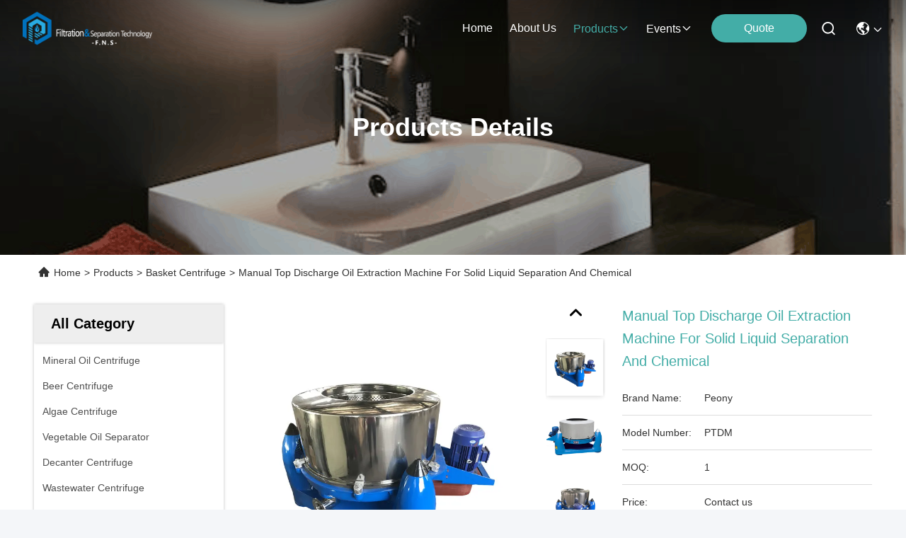

--- FILE ---
content_type: text/html
request_url: https://www.separator-centrifuge.com/sale-1138959-manual-top-discharge-hemp-extraction-machine-for-solid-liquid-separation-and-chemical.html
body_size: 34446
content:

<!DOCTYPE html>
<html lang="en">
<head>
	<meta charset="utf-8">
	<meta http-equiv="X-UA-Compatible" content="IE=edge">
	<meta name="viewport" content="width=device-width, initial-scale=1.0">
    <title>Manual Top Discharge Oil Extraction Machine For Solid Liquid Separation And Chemical</title>
        <meta name="keywords" content="oil centrifuge machine, virgin coconut oil centrifuge machine, Basket Centrifuge" />
            <meta name="description" content="High quality Manual Top Discharge Oil Extraction Machine For Solid Liquid Separation And Chemical from China, China's leading product market oil centrifuge machine product, with strict quality control virgin coconut oil centrifuge machine factories, producing high quality virgin coconut oil centrifuge machine Products." />
    				<link rel='preload'
					  href=/photo/separator-centrifuge/sitetpl/style/commonV2.css?ver=1768554390 as='style'><link type='text/css' rel='stylesheet'
					  href=/photo/separator-centrifuge/sitetpl/style/commonV2.css?ver=1768554390 media='all'><!-- Google tag (gtag.js) -->
<script async src="https://www.googletagmanager.com/gtag/js?id=AW-16742667680"></script>
<script>
  window.dataLayer = window.dataLayer || [];
  function gtag(){dataLayer.push(arguments);}
  gtag('js', new Date());

  gtag('config', 'AW-16742667680', {cookie_flags: "SameSite=None;Secure"});
</script><meta property="og:title" content="Manual Top Discharge Oil Extraction Machine For Solid Liquid Separation And Chemical" />
<meta property="og:description" content="High quality Manual Top Discharge Oil Extraction Machine For Solid Liquid Separation And Chemical from China, China's leading product market oil centrifuge machine product, with strict quality control virgin coconut oil centrifuge machine factories, producing high quality virgin coconut oil centrifuge machine Products." />
<meta property="og:type" content="product" />
<meta property="og:availability" content="instock" />
<meta property="og:site_name" content="ZHANGJIAGANG CITY PEONY MACHINERY CO.,LTD" />
<meta property="og:url" content="https://www.separator-centrifuge.com/sale-1138959-manual-top-discharge-oil-extraction-machine-for-solid-liquid-separation-and-chemical.html" />
<meta property="og:image" content="https://www.separator-centrifuge.com/photo/ps30987432-manual_top_discharge_oil_extraction_machine_for_solid_liquid_separation_and_chemical.jpg" />
<link rel="canonical" href="https://www.separator-centrifuge.com/sale-1138959-manual-top-discharge-oil-extraction-machine-for-solid-liquid-separation-and-chemical.html" />
<link rel="stylesheet" type="text/css" href="/js/guidefirstcommon.css" />
<style type="text/css">
/*<![CDATA[*/
.consent__cookie {position: fixed;top: 0;left: 0;width: 100%;height: 0%;z-index: 100000;}.consent__cookie_bg {position: fixed;top: 0;left: 0;width: 100%;height: 100%;background: #000;opacity: .6;display: none }.consent__cookie_rel {position: fixed;bottom:0;left: 0;width: 100%;background: #fff;display: -webkit-box;display: -ms-flexbox;display: flex;flex-wrap: wrap;padding: 24px 80px;-webkit-box-sizing: border-box;box-sizing: border-box;-webkit-box-pack: justify;-ms-flex-pack: justify;justify-content: space-between;-webkit-transition: all ease-in-out .3s;transition: all ease-in-out .3s }.consent__close {position: absolute;top: 20px;right: 20px;cursor: pointer }.consent__close svg {fill: #777 }.consent__close:hover svg {fill: #000 }.consent__cookie_box {flex: 1;word-break: break-word;}.consent__warm {color: #777;font-size: 16px;margin-bottom: 12px;line-height: 19px }.consent__title {color: #333;font-size: 20px;font-weight: 600;margin-bottom: 12px;line-height: 23px }.consent__itxt {color: #333;font-size: 14px;margin-bottom: 12px;display: -webkit-box;display: -ms-flexbox;display: flex;-webkit-box-align: center;-ms-flex-align: center;align-items: center }.consent__itxt i {display: -webkit-inline-box;display: -ms-inline-flexbox;display: inline-flex;width: 28px;height: 28px;border-radius: 50%;background: #e0f9e9;margin-right: 8px;-webkit-box-align: center;-ms-flex-align: center;align-items: center;-webkit-box-pack: center;-ms-flex-pack: center;justify-content: center }.consent__itxt svg {fill: #3ca860 }.consent__txt {color: #a6a6a6;font-size: 14px;margin-bottom: 8px;line-height: 17px }.consent__btns {display: -webkit-box;display: -ms-flexbox;display: flex;-webkit-box-orient: vertical;-webkit-box-direction: normal;-ms-flex-direction: column;flex-direction: column;-webkit-box-pack: center;-ms-flex-pack: center;justify-content: center;flex-shrink: 0;}.consent__btn {width: 280px;height: 40px;line-height: 40px;text-align: center;background: #3ca860;color: #fff;border-radius: 4px;margin: 8px 0;-webkit-box-sizing: border-box;box-sizing: border-box;cursor: pointer;font-size:14px}.consent__btn:hover {background: #00823b }.consent__btn.empty {color: #3ca860;border: 1px solid #3ca860;background: #fff }.consent__btn.empty:hover {background: #3ca860;color: #fff }.open .consent__cookie_bg {display: block }.open .consent__cookie_rel {bottom: 0 }@media (max-width: 760px) {.consent__btns {width: 100%;align-items: center;}.consent__cookie_rel {padding: 20px 24px }}.consent__cookie.open {display: block;}.consent__cookie {display: none;}
/*]]>*/
</style>
<style type="text/css">
/*<![CDATA[*/
@media only screen and (max-width:640px){.contact_now_dialog .content-wrap .desc{background-image:url(/images/cta_images/bg_s.png) !important}}.contact_now_dialog .content-wrap .content-wrap_header .cta-close{background-image:url(/images/cta_images/sprite.png) !important}.contact_now_dialog .content-wrap .desc{background-image:url(/images/cta_images/bg_l.png) !important}.contact_now_dialog .content-wrap .cta-btn i{background-image:url(/images/cta_images/sprite.png) !important}.contact_now_dialog .content-wrap .head-tip img{content:url(/images/cta_images/cta_contact_now.png) !important}.cusim{background-image:url(/images/imicon/im.svg) !important}.cuswa{background-image:url(/images/imicon/wa.png) !important}.cusall{background-image:url(/images/imicon/allchat.svg) !important}
/*]]>*/
</style>
<script type="text/javascript" src="/js/guidefirstcommon.js"></script>
<script type="text/javascript">
/*<![CDATA[*/
window.isvideotpl = 1;window.detailurl = '/sale-1138959-manual-top-discharge-oil-extraction-machine-for-solid-liquid-separation-and-chemical.html';
var colorUrl = '';var isShowGuide = 2;var showGuideColor = 0;var im_appid = 10003;var im_msg="Good day, what product are you looking for?";

var cta_cid = 1457;var use_defaulProductInfo = 1;var cta_pid = 1138959;var test_company = 0;var webim_domain = '';var company_type = 0;var cta_equipment = 'pc'; var setcookie = 'setwebimCookie(3057,1138959,0)'; var whatsapplink = "https://wa.me/8617701587097?text=Hi%2C+I%27m+interested+in+Manual+Top+Discharge+Oil+Extraction+Machine+For+Solid+Liquid+Separation+And+Chemical."; function insertMeta(){var str = '<meta name="mobile-web-app-capable" content="yes" /><meta name="viewport" content="width=device-width, initial-scale=1.0" />';document.head.insertAdjacentHTML('beforeend',str);} var element = document.querySelector('a.footer_webim_a[href="/webim/webim_tab.html"]');if (element) {element.parentNode.removeChild(element);}

var colorUrl = '';
var aisearch = 0;
var selfUrl = '';
window.playerReportUrl='/vod/view_count/report';
var query_string = ["Products","Detail"];
var g_tp = '';
var customtplcolor = 99715;
var str_chat = 'chat';
				var str_call_now = 'call now';
var str_chat_now = 'chat now';
var str_contact1 = 'Get Best Price';var str_chat_lang='english';var str_contact2 = 'Get Price';var str_contact2 = 'Best Price';var str_contact = 'Contact';
window.predomainsub = "";
/*]]>*/
</script>
</head>
<body>
<!-- Google tag (gtag.js) --> <script async src="https://www.googletagmanager.com/gtag/js?id=G-MED150G68W"></script> <script> window.dataLayer = window.dataLayer || []; function gtag(){dataLayer.push(arguments);} gtag('js', new Date()); gtag('config', 'G-MED150G68W', {cookie_flags: "SameSite=None;Secure"}); </script><img src="/logo.gif" style="display:none" alt="logo"/>
<a style="display: none!important;" title="ZHANGJIAGANG CITY PEONY MACHINERY CO.,LTD" class="float-inquiry" href="/contactnow.html" onclick='setinquiryCookie("{\"showproduct\":1,\"pid\":\"1138959\",\"name\":\"Manual Top Discharge Oil Extraction Machine For Solid Liquid Separation And Chemical\",\"source_url\":\"\\/sale-1138959-manual-top-discharge-oil-extraction-machine-for-solid-liquid-separation-and-chemical.html\",\"picurl\":\"\\/photo\\/pd30987432-manual_top_discharge_oil_extraction_machine_for_solid_liquid_separation_and_chemical.jpg\",\"propertyDetail\":[[\"Name\",\"Manual Top Discharge Chemical Tri-feet basket Centrifuge\"],[\"Model\",\"PTDM-50\"],[\"Usage\",\"Chemical\"],[\"bowl\",\"perforate basket\"]],\"company_name\":null,\"picurl_c\":\"\\/photo\\/pc30987432-manual_top_discharge_oil_extraction_machine_for_solid_liquid_separation_and_chemical.jpg\",\"price\":\"Contact us\",\"username\":\"Joy Jiang\",\"viewTime\":\"Last Login : 6 hours 41 minutes ago\",\"subject\":\"Please send me a quote on your Manual Top Discharge Oil Extraction Machine For Solid Liquid Separation And Chemical\",\"countrycode\":\"\"}");'></a>
<script>
var originProductInfo = '';
var originProductInfo = {"showproduct":1,"pid":"1138959","name":"Manual Top Discharge Oil Extraction Machine For Solid Liquid Separation And Chemical","source_url":"\/sale-1138959-manual-top-discharge-oil-extraction-machine-for-solid-liquid-separation-and-chemical.html","picurl":"\/photo\/pd30987432-manual_top_discharge_oil_extraction_machine_for_solid_liquid_separation_and_chemical.jpg","propertyDetail":[["Name","Manual Top Discharge Chemical Tri-feet basket Centrifuge"],["Model","PTDM-50"],["Usage","Chemical"],["bowl","perforate basket"]],"company_name":null,"picurl_c":"\/photo\/pc30987432-manual_top_discharge_oil_extraction_machine_for_solid_liquid_separation_and_chemical.jpg","price":"Contact us","username":"Joy Jiang","viewTime":"Last Login : 3 hours 41 minutes ago","subject":"What is the delivery time on Manual Top Discharge Oil Extraction Machine For Solid Liquid Separation And Chemical","countrycode":""};
var save_url = "/contactsave.html";
var update_url = "/updateinquiry.html";
var productInfo = {};
var defaulProductInfo = {};
var myDate = new Date();
var curDate = myDate.getFullYear()+'-'+(parseInt(myDate.getMonth())+1)+'-'+myDate.getDate();
var message = '';
var default_pop = 1;
var leaveMessageDialog = document.getElementsByClassName('leave-message-dialog')[0]; // 获取弹层
var _$$ = function (dom) {
    return document.querySelectorAll(dom);
};
resInfo = originProductInfo;
resInfo['name'] = resInfo['name'] || '';
defaulProductInfo.pid = resInfo['pid'];
defaulProductInfo.productName = resInfo['name'] ?? '';
defaulProductInfo.productInfo = resInfo['propertyDetail'];
defaulProductInfo.productImg = resInfo['picurl_c'];
defaulProductInfo.subject = resInfo['subject'] ?? '';
defaulProductInfo.productImgAlt = resInfo['name'] ?? '';
var inquirypopup_tmp = 1;
var message = 'Dear,'+'\r\n'+"I am interested in"+' '+trim(resInfo['name'])+", could you send me more details such as type, size, MOQ, material, etc."+'\r\n'+"Thanks!"+'\r\n'+"Waiting for your reply.";
var message_1 = 'Dear,'+'\r\n'+"I am interested in"+' '+trim(resInfo['name'])+", could you send me more details such as type, size, MOQ, material, etc."+'\r\n'+"Thanks!"+'\r\n'+"Waiting for your reply.";
var message_2 = 'Hello,'+'\r\n'+"I am looking for"+' '+trim(resInfo['name'])+", please send me the price, specification and picture."+'\r\n'+"Your swift response will be highly appreciated."+'\r\n'+"Feel free to contact me for more information."+'\r\n'+"Thanks a lot.";
var message_3 = 'Hello,'+'\r\n'+trim(resInfo['name'])+' '+"meets my expectations."+'\r\n'+"Please give me the best price and some other product information."+'\r\n'+"Feel free to contact me via my mail."+'\r\n'+"Thanks a lot.";
var message_5 = 'Hi there,'+'\r\n'+"I am very interested in your"+' '+trim(resInfo['name'])+'.'+'\r\n'+"Please send me your product details."+'\r\n'+"Looking forward to your quick reply."+'\r\n'+"Feel free to contact me by mail."+'\r\n'+"Regards!";
var message_4 = 'Dear,'+'\r\n'+"What is the FOB price on your"+' '+trim(resInfo['name'])+'?'+'\r\n'+"Which is the nearest port name?"+'\r\n'+"Please reply me as soon as possible, it would be better to share further information."+'\r\n'+"Regards!";
var message_6 = 'Dear,'+'\r\n'+"Please provide us with information about your"+' '+trim(resInfo['name'])+", such as type, size, material, and of course the best price."+'\r\n'+"Looking forward to your quick reply."+'\r\n'+"Thank you!";
var message_7 = 'Dear,'+'\r\n'+"Can you supply"+' '+trim(resInfo['name'])+" for us?"+'\r\n'+"First we want a price list and some product details."+'\r\n'+"I hope to get reply asap and look forward to cooperation."+'\r\n'+"Thank you very much.";
var message_8 = 'hi,'+'\r\n'+"I am looking for"+' '+trim(resInfo['name'])+", please give me some more detailed product information."+'\r\n'+"I look forward to your reply."+'\r\n'+"Thank you!";
var message_9 = 'Hello,'+'\r\n'+"Your"+' '+trim(resInfo['name'])+" meets my requirements very well."+'\r\n'+"Please send me the price, specification, and similar model will be OK."+'\r\n'+"Feel free to chat with me."+'\r\n'+"Thanks!";
var message_10 = 'Dear,'+'\r\n'+"I want to know more about the details and quotation of"+' '+trim(resInfo['name'])+'.'+'\r\n'+"Feel free to contact me."+'\r\n'+"Regards!";

var r = getRandom(1,10);

defaulProductInfo.message = eval("message_"+r);
    defaulProductInfo.message = eval("message_"+r);
        var mytAjax = {

    post: function(url, data, fn) {
        var xhr = new XMLHttpRequest();
        xhr.open("POST", url, true);
        xhr.setRequestHeader("Content-Type", "application/x-www-form-urlencoded;charset=UTF-8");
        xhr.setRequestHeader("X-Requested-With", "XMLHttpRequest");
        xhr.setRequestHeader('Content-Type','text/plain;charset=UTF-8');
        xhr.onreadystatechange = function() {
            if(xhr.readyState == 4 && (xhr.status == 200 || xhr.status == 304)) {
                fn.call(this, xhr.responseText);
            }
        };
        xhr.send(data);
    },

    postform: function(url, data, fn) {
        var xhr = new XMLHttpRequest();
        xhr.open("POST", url, true);
        xhr.setRequestHeader("X-Requested-With", "XMLHttpRequest");
        xhr.onreadystatechange = function() {
            if(xhr.readyState == 4 && (xhr.status == 200 || xhr.status == 304)) {
                fn.call(this, xhr.responseText);
            }
        };
        xhr.send(data);
    }
};
/*window.onload = function(){
    leaveMessageDialog = document.getElementsByClassName('leave-message-dialog')[0];
    if (window.localStorage.recordDialogStatus=='undefined' || (window.localStorage.recordDialogStatus!='undefined' && window.localStorage.recordDialogStatus != curDate)) {
        setTimeout(function(){
            if(parseInt(inquirypopup_tmp%10) == 1){
                creatDialog(defaulProductInfo, 1);
            }
        }, 6000);
    }
};*/
function trim(str)
{
    str = str.replace(/(^\s*)/g,"");
    return str.replace(/(\s*$)/g,"");
};
function getRandom(m,n){
    var num = Math.floor(Math.random()*(m - n) + n);
    return num;
};
function strBtn(param) {

    var starattextarea = document.getElementById("textareamessage").value.length;
    var email = document.getElementById("startEmail").value;

    var default_tip = document.querySelectorAll(".watermark_container").length;
    if (20 < starattextarea && starattextarea < 3000) {
        if(default_tip>0){
            document.getElementById("textareamessage1").parentNode.parentNode.nextElementSibling.style.display = "none";
        }else{
            document.getElementById("textareamessage1").parentNode.nextElementSibling.style.display = "none";
        }

    } else {
        if(default_tip>0){
            document.getElementById("textareamessage1").parentNode.parentNode.nextElementSibling.style.display = "block";
        }else{
            document.getElementById("textareamessage1").parentNode.nextElementSibling.style.display = "block";
        }

        return;
    }

    // var re = /^([a-zA-Z0-9_-])+@([a-zA-Z0-9_-])+\.([a-zA-Z0-9_-])+/i;/*邮箱不区分大小写*/
    var re = /^[a-zA-Z0-9][\w-]*(\.?[\w-]+)*@[a-zA-Z0-9-]+(\.[a-zA-Z0-9]+)+$/i;
    if (!re.test(email)) {
        document.getElementById("startEmail").nextElementSibling.style.display = "block";
        return;
    } else {
        document.getElementById("startEmail").nextElementSibling.style.display = "none";
    }

    var subject = document.getElementById("pop_subject").value;
    var pid = document.getElementById("pop_pid").value;
    var message = document.getElementById("textareamessage").value;
    var sender_email = document.getElementById("startEmail").value;
    var tel = '';
    if (document.getElementById("tel0") != undefined && document.getElementById("tel0") != '')
        tel = document.getElementById("tel0").value;
    var form_serialize = '&tel='+tel;

    form_serialize = form_serialize.replace(/\+/g, "%2B");
    mytAjax.post(save_url,"pid="+pid+"&subject="+subject+"&email="+sender_email+"&message="+(message)+form_serialize,function(res){
        var mes = JSON.parse(res);
        if(mes.status == 200){
            var iid = mes.iid;
            document.getElementById("pop_iid").value = iid;
            document.getElementById("pop_uuid").value = mes.uuid;

            if(typeof gtag_report_conversion === "function"){
                gtag_report_conversion();//执行统计js代码
            }
            if(typeof fbq === "function"){
                fbq('track','Purchase');//执行统计js代码
            }
        }
    });
    for (var index = 0; index < document.querySelectorAll(".dialog-content-pql").length; index++) {
        document.querySelectorAll(".dialog-content-pql")[index].style.display = "none";
    };
    $('#idphonepql').val(tel);
    document.getElementById("dialog-content-pql-id").style.display = "block";
    ;
};
function twoBtnOk(param) {

    var selectgender = document.getElementById("Mr").innerHTML;
    var iid = document.getElementById("pop_iid").value;
    var sendername = document.getElementById("idnamepql").value;
    var senderphone = document.getElementById("idphonepql").value;
    var sendercname = document.getElementById("idcompanypql").value;
    var uuid = document.getElementById("pop_uuid").value;
    var gender = 2;
    if(selectgender == 'Mr.') gender = 0;
    if(selectgender == 'Mrs.') gender = 1;
    var pid = document.getElementById("pop_pid").value;
    var form_serialize = '';

        form_serialize = form_serialize.replace(/\+/g, "%2B");

    mytAjax.post(update_url,"iid="+iid+"&gender="+gender+"&uuid="+uuid+"&name="+(sendername)+"&tel="+(senderphone)+"&company="+(sendercname)+form_serialize,function(res){});

    for (var index = 0; index < document.querySelectorAll(".dialog-content-pql").length; index++) {
        document.querySelectorAll(".dialog-content-pql")[index].style.display = "none";
    };
    document.getElementById("dialog-content-pql-ok").style.display = "block";

};
function toCheckMust(name) {
    $('#'+name+'error').hide();
}
function handClidk(param) {
    var starattextarea = document.getElementById("textareamessage1").value.length;
    var email = document.getElementById("startEmail1").value;
    var default_tip = document.querySelectorAll(".watermark_container").length;
    if (20 < starattextarea && starattextarea < 3000) {
        if(default_tip>0){
            document.getElementById("textareamessage1").parentNode.parentNode.nextElementSibling.style.display = "none";
        }else{
            document.getElementById("textareamessage1").parentNode.nextElementSibling.style.display = "none";
        }

    } else {
        if(default_tip>0){
            document.getElementById("textareamessage1").parentNode.parentNode.nextElementSibling.style.display = "block";
        }else{
            document.getElementById("textareamessage1").parentNode.nextElementSibling.style.display = "block";
        }

        return;
    }

    // var re = /^([a-zA-Z0-9_-])+@([a-zA-Z0-9_-])+\.([a-zA-Z0-9_-])+/i;
    var re = /^[a-zA-Z0-9][\w-]*(\.?[\w-]+)*@[a-zA-Z0-9-]+(\.[a-zA-Z0-9]+)+$/i;
    if (!re.test(email)) {
        document.getElementById("startEmail1").nextElementSibling.style.display = "block";
        return;
    } else {
        document.getElementById("startEmail1").nextElementSibling.style.display = "none";
    }

    var subject = document.getElementById("pop_subject").value;
    var pid = document.getElementById("pop_pid").value;
    var message = document.getElementById("textareamessage1").value;
    var sender_email = document.getElementById("startEmail1").value;
    var form_serialize = tel = '';
    if (document.getElementById("tel1") != undefined && document.getElementById("tel1") != '')
        tel = document.getElementById("tel1").value;
        mytAjax.post(save_url,"email="+sender_email+"&tel="+tel+"&pid="+pid+"&message="+message+"&subject="+subject+form_serialize,function(res){

        var mes = JSON.parse(res);
        if(mes.status == 200){
            var iid = mes.iid;
            document.getElementById("pop_iid").value = iid;
            document.getElementById("pop_uuid").value = mes.uuid;
            if(typeof gtag_report_conversion === "function"){
                gtag_report_conversion();//执行统计js代码
            }
        }

    });
    for (var index = 0; index < document.querySelectorAll(".dialog-content-pql").length; index++) {
        document.querySelectorAll(".dialog-content-pql")[index].style.display = "none";
    };
    $('#idphonepql').val(tel);
    document.getElementById("dialog-content-pql-id").style.display = "block";

};
window.addEventListener('load', function () {
    $('.checkbox-wrap label').each(function(){
        if($(this).find('input').prop('checked')){
            $(this).addClass('on')
        }else {
            $(this).removeClass('on')
        }
    })
    $(document).on('click', '.checkbox-wrap label' , function(ev){
        if (ev.target.tagName.toUpperCase() != 'INPUT') {
            $(this).toggleClass('on')
        }
    })
})

function hand_video(pdata) {
    data = JSON.parse(pdata);
    productInfo.productName = data.productName;
    productInfo.productInfo = data.productInfo;
    productInfo.productImg = data.productImg;
    productInfo.subject = data.subject;

    var message = 'Dear,'+'\r\n'+"I am interested in"+' '+trim(data.productName)+", could you send me more details such as type, size, quantity, material, etc."+'\r\n'+"Thanks!"+'\r\n'+"Waiting for your reply.";

    var message = 'Dear,'+'\r\n'+"I am interested in"+' '+trim(data.productName)+", could you send me more details such as type, size, MOQ, material, etc."+'\r\n'+"Thanks!"+'\r\n'+"Waiting for your reply.";
    var message_1 = 'Dear,'+'\r\n'+"I am interested in"+' '+trim(data.productName)+", could you send me more details such as type, size, MOQ, material, etc."+'\r\n'+"Thanks!"+'\r\n'+"Waiting for your reply.";
    var message_2 = 'Hello,'+'\r\n'+"I am looking for"+' '+trim(data.productName)+", please send me the price, specification and picture."+'\r\n'+"Your swift response will be highly appreciated."+'\r\n'+"Feel free to contact me for more information."+'\r\n'+"Thanks a lot.";
    var message_3 = 'Hello,'+'\r\n'+trim(data.productName)+' '+"meets my expectations."+'\r\n'+"Please give me the best price and some other product information."+'\r\n'+"Feel free to contact me via my mail."+'\r\n'+"Thanks a lot.";

    var message_4 = 'Dear,'+'\r\n'+"What is the FOB price on your"+' '+trim(data.productName)+'?'+'\r\n'+"Which is the nearest port name?"+'\r\n'+"Please reply me as soon as possible, it would be better to share further information."+'\r\n'+"Regards!";
    var message_5 = 'Hi there,'+'\r\n'+"I am very interested in your"+' '+trim(data.productName)+'.'+'\r\n'+"Please send me your product details."+'\r\n'+"Looking forward to your quick reply."+'\r\n'+"Feel free to contact me by mail."+'\r\n'+"Regards!";

    var message_6 = 'Dear,'+'\r\n'+"Please provide us with information about your"+' '+trim(data.productName)+", such as type, size, material, and of course the best price."+'\r\n'+"Looking forward to your quick reply."+'\r\n'+"Thank you!";
    var message_7 = 'Dear,'+'\r\n'+"Can you supply"+' '+trim(data.productName)+" for us?"+'\r\n'+"First we want a price list and some product details."+'\r\n'+"I hope to get reply asap and look forward to cooperation."+'\r\n'+"Thank you very much.";
    var message_8 = 'hi,'+'\r\n'+"I am looking for"+' '+trim(data.productName)+", please give me some more detailed product information."+'\r\n'+"I look forward to your reply."+'\r\n'+"Thank you!";
    var message_9 = 'Hello,'+'\r\n'+"Your"+' '+trim(data.productName)+" meets my requirements very well."+'\r\n'+"Please send me the price, specification, and similar model will be OK."+'\r\n'+"Feel free to chat with me."+'\r\n'+"Thanks!";
    var message_10 = 'Dear,'+'\r\n'+"I want to know more about the details and quotation of"+' '+trim(data.productName)+'.'+'\r\n'+"Feel free to contact me."+'\r\n'+"Regards!";

    var r = getRandom(1,10);

    productInfo.message = eval("message_"+r);
            if(parseInt(inquirypopup_tmp/10) == 1){
        productInfo.message = "";
    }
    productInfo.pid = data.pid;
    creatDialog(productInfo, 2);
};

function handDialog(pdata) {
    data = JSON.parse(pdata);
    productInfo.productName = data.productName;
    productInfo.productInfo = data.productInfo;
    productInfo.productImg = data.productImg;
    productInfo.subject = data.subject;

    var message = 'Dear,'+'\r\n'+"I am interested in"+' '+trim(data.productName)+", could you send me more details such as type, size, quantity, material, etc."+'\r\n'+"Thanks!"+'\r\n'+"Waiting for your reply.";

    var message = 'Dear,'+'\r\n'+"I am interested in"+' '+trim(data.productName)+", could you send me more details such as type, size, MOQ, material, etc."+'\r\n'+"Thanks!"+'\r\n'+"Waiting for your reply.";
    var message_1 = 'Dear,'+'\r\n'+"I am interested in"+' '+trim(data.productName)+", could you send me more details such as type, size, MOQ, material, etc."+'\r\n'+"Thanks!"+'\r\n'+"Waiting for your reply.";
    var message_2 = 'Hello,'+'\r\n'+"I am looking for"+' '+trim(data.productName)+", please send me the price, specification and picture."+'\r\n'+"Your swift response will be highly appreciated."+'\r\n'+"Feel free to contact me for more information."+'\r\n'+"Thanks a lot.";
    var message_3 = 'Hello,'+'\r\n'+trim(data.productName)+' '+"meets my expectations."+'\r\n'+"Please give me the best price and some other product information."+'\r\n'+"Feel free to contact me via my mail."+'\r\n'+"Thanks a lot.";

    var message_4 = 'Dear,'+'\r\n'+"What is the FOB price on your"+' '+trim(data.productName)+'?'+'\r\n'+"Which is the nearest port name?"+'\r\n'+"Please reply me as soon as possible, it would be better to share further information."+'\r\n'+"Regards!";
    var message_5 = 'Hi there,'+'\r\n'+"I am very interested in your"+' '+trim(data.productName)+'.'+'\r\n'+"Please send me your product details."+'\r\n'+"Looking forward to your quick reply."+'\r\n'+"Feel free to contact me by mail."+'\r\n'+"Regards!";
        var message_6 = 'Dear,'+'\r\n'+"Please provide us with information about your"+' '+trim(data.productName)+", such as type, size, material, and of course the best price."+'\r\n'+"Looking forward to your quick reply."+'\r\n'+"Thank you!";
    var message_7 = 'Dear,'+'\r\n'+"Can you supply"+' '+trim(data.productName)+" for us?"+'\r\n'+"First we want a price list and some product details."+'\r\n'+"I hope to get reply asap and look forward to cooperation."+'\r\n'+"Thank you very much.";
    var message_8 = 'hi,'+'\r\n'+"I am looking for"+' '+trim(data.productName)+", please give me some more detailed product information."+'\r\n'+"I look forward to your reply."+'\r\n'+"Thank you!";
    var message_9 = 'Hello,'+'\r\n'+"Your"+' '+trim(data.productName)+" meets my requirements very well."+'\r\n'+"Please send me the price, specification, and similar model will be OK."+'\r\n'+"Feel free to chat with me."+'\r\n'+"Thanks!";
    var message_10 = 'Dear,'+'\r\n'+"I want to know more about the details and quotation of"+' '+trim(data.productName)+'.'+'\r\n'+"Feel free to contact me."+'\r\n'+"Regards!";

    var r = getRandom(1,10);
    productInfo.message = eval("message_"+r);
            if(parseInt(inquirypopup_tmp/10) == 1){
        productInfo.message = "";
    }
    productInfo.pid = data.pid;
    creatDialog(productInfo, 2);
};

function closepql(param) {

    leaveMessageDialog.style.display = 'none';
};

function closepql2(param) {

    for (var index = 0; index < document.querySelectorAll(".dialog-content-pql").length; index++) {
        document.querySelectorAll(".dialog-content-pql")[index].style.display = "none";
    };
    document.getElementById("dialog-content-pql-ok").style.display = "block";
};

function decodeHtmlEntities(str) {
    var tempElement = document.createElement('div');
    tempElement.innerHTML = str;
    return tempElement.textContent || tempElement.innerText || '';
}

function initProduct(productInfo,type){

    productInfo.productName = decodeHtmlEntities(productInfo.productName);
    productInfo.message = decodeHtmlEntities(productInfo.message);

    leaveMessageDialog = document.getElementsByClassName('leave-message-dialog')[0];
    leaveMessageDialog.style.display = "block";
    if(type == 3){
        var popinquiryemail = document.getElementById("popinquiryemail").value;
        _$$("#startEmail1")[0].value = popinquiryemail;
    }else{
        _$$("#startEmail1")[0].value = "";
    }
    _$$("#startEmail")[0].value = "";
    _$$("#idnamepql")[0].value = "";
    _$$("#idphonepql")[0].value = "";
    _$$("#idcompanypql")[0].value = "";

    _$$("#pop_pid")[0].value = productInfo.pid;
    _$$("#pop_subject")[0].value = productInfo.subject;
    
    if(parseInt(inquirypopup_tmp/10) == 1){
        productInfo.message = "";
    }

    _$$("#textareamessage1")[0].value = productInfo.message;
    _$$("#textareamessage")[0].value = productInfo.message;

    _$$("#dialog-content-pql-id .titlep")[0].innerHTML = productInfo.productName;
    _$$("#dialog-content-pql-id img")[0].setAttribute("src", productInfo.productImg);
    _$$("#dialog-content-pql-id img")[0].setAttribute("alt", productInfo.productImgAlt);

    _$$("#dialog-content-pql-id-hand img")[0].setAttribute("src", productInfo.productImg);
    _$$("#dialog-content-pql-id-hand img")[0].setAttribute("alt", productInfo.productImgAlt);
    _$$("#dialog-content-pql-id-hand .titlep")[0].innerHTML = productInfo.productName;

    if (productInfo.productInfo.length > 0) {
        var ul2, ul;
        ul = document.createElement("ul");
        for (var index = 0; index < productInfo.productInfo.length; index++) {
            var el = productInfo.productInfo[index];
            var li = document.createElement("li");
            var span1 = document.createElement("span");
            span1.innerHTML = el[0] + ":";
            var span2 = document.createElement("span");
            span2.innerHTML = el[1];
            li.appendChild(span1);
            li.appendChild(span2);
            ul.appendChild(li);

        }
        ul2 = ul.cloneNode(true);
        if (type === 1) {
            _$$("#dialog-content-pql-id .left")[0].replaceChild(ul, _$$("#dialog-content-pql-id .left ul")[0]);
        } else {
            _$$("#dialog-content-pql-id-hand .left")[0].replaceChild(ul2, _$$("#dialog-content-pql-id-hand .left ul")[0]);
            _$$("#dialog-content-pql-id .left")[0].replaceChild(ul, _$$("#dialog-content-pql-id .left ul")[0]);
        }
    };
    for (var index = 0; index < _$$("#dialog-content-pql-id .right ul li").length; index++) {
        _$$("#dialog-content-pql-id .right ul li")[index].addEventListener("click", function (params) {
            _$$("#dialog-content-pql-id .right #Mr")[0].innerHTML = this.innerHTML
        }, false)

    };

};
function closeInquiryCreateDialog() {
    document.getElementById("xuanpan_dialog_box_pql").style.display = "none";
};
function showInquiryCreateDialog() {
    document.getElementById("xuanpan_dialog_box_pql").style.display = "block";
};
function submitPopInquiry(){
    var message = document.getElementById("inquiry_message").value;
    var email = document.getElementById("inquiry_email").value;
    var subject = defaulProductInfo.subject;
    var pid = defaulProductInfo.pid;
    if (email === undefined) {
        showInquiryCreateDialog();
        document.getElementById("inquiry_email").style.border = "1px solid red";
        return false;
    };
    if (message === undefined) {
        showInquiryCreateDialog();
        document.getElementById("inquiry_message").style.border = "1px solid red";
        return false;
    };
    if (email.search(/^\w+((-\w+)|(\.\w+))*\@[A-Za-z0-9]+((\.|-)[A-Za-z0-9]+)*\.[A-Za-z0-9]+$/) == -1) {
        document.getElementById("inquiry_email").style.border= "1px solid red";
        showInquiryCreateDialog();
        return false;
    } else {
        document.getElementById("inquiry_email").style.border= "";
    };
    if (message.length < 20 || message.length >3000) {
        showInquiryCreateDialog();
        document.getElementById("inquiry_message").style.border = "1px solid red";
        return false;
    } else {
        document.getElementById("inquiry_message").style.border = "";
    };
    var tel = '';
    if (document.getElementById("tel") != undefined && document.getElementById("tel") != '')
        tel = document.getElementById("tel").value;

    mytAjax.post(save_url,"pid="+pid+"&subject="+subject+"&email="+email+"&message="+(message)+'&tel='+tel,function(res){
        var mes = JSON.parse(res);
        if(mes.status == 200){
            var iid = mes.iid;
            document.getElementById("pop_iid").value = iid;
            document.getElementById("pop_uuid").value = mes.uuid;

        }
    });
    initProduct(defaulProductInfo);
    for (var index = 0; index < document.querySelectorAll(".dialog-content-pql").length; index++) {
        document.querySelectorAll(".dialog-content-pql")[index].style.display = "none";
    };
    $('#idphonepql').val(tel);
    document.getElementById("dialog-content-pql-id").style.display = "block";

};

//带附件上传
function submitPopInquiryfile(email_id,message_id,check_sort,name_id,phone_id,company_id,attachments){

    if(typeof(check_sort) == 'undefined'){
        check_sort = 0;
    }
    var message = document.getElementById(message_id).value;
    var email = document.getElementById(email_id).value;
    var attachments = document.getElementById(attachments).value;
    if(typeof(name_id) !== 'undefined' && name_id != ""){
        var name  = document.getElementById(name_id).value;
    }
    if(typeof(phone_id) !== 'undefined' && phone_id != ""){
        var phone = document.getElementById(phone_id).value;
    }
    if(typeof(company_id) !== 'undefined' && company_id != ""){
        var company = document.getElementById(company_id).value;
    }
    var subject = defaulProductInfo.subject;
    var pid = defaulProductInfo.pid;

    if(check_sort == 0){
        if (email === undefined) {
            showInquiryCreateDialog();
            document.getElementById(email_id).style.border = "1px solid red";
            return false;
        };
        if (message === undefined) {
            showInquiryCreateDialog();
            document.getElementById(message_id).style.border = "1px solid red";
            return false;
        };

        if (email.search(/^\w+((-\w+)|(\.\w+))*\@[A-Za-z0-9]+((\.|-)[A-Za-z0-9]+)*\.[A-Za-z0-9]+$/) == -1) {
            document.getElementById(email_id).style.border= "1px solid red";
            showInquiryCreateDialog();
            return false;
        } else {
            document.getElementById(email_id).style.border= "";
        };
        if (message.length < 20 || message.length >3000) {
            showInquiryCreateDialog();
            document.getElementById(message_id).style.border = "1px solid red";
            return false;
        } else {
            document.getElementById(message_id).style.border = "";
        };
    }else{

        if (message === undefined) {
            showInquiryCreateDialog();
            document.getElementById(message_id).style.border = "1px solid red";
            return false;
        };

        if (email === undefined) {
            showInquiryCreateDialog();
            document.getElementById(email_id).style.border = "1px solid red";
            return false;
        };

        if (message.length < 20 || message.length >3000) {
            showInquiryCreateDialog();
            document.getElementById(message_id).style.border = "1px solid red";
            return false;
        } else {
            document.getElementById(message_id).style.border = "";
        };

        if (email.search(/^\w+((-\w+)|(\.\w+))*\@[A-Za-z0-9]+((\.|-)[A-Za-z0-9]+)*\.[A-Za-z0-9]+$/) == -1) {
            document.getElementById(email_id).style.border= "1px solid red";
            showInquiryCreateDialog();
            return false;
        } else {
            document.getElementById(email_id).style.border= "";
        };

    };

    mytAjax.post(save_url,"pid="+pid+"&subject="+subject+"&email="+email+"&message="+message+"&company="+company+"&attachments="+attachments,function(res){
        var mes = JSON.parse(res);
        if(mes.status == 200){
            var iid = mes.iid;
            document.getElementById("pop_iid").value = iid;
            document.getElementById("pop_uuid").value = mes.uuid;

            if(typeof gtag_report_conversion === "function"){
                gtag_report_conversion();//执行统计js代码
            }
            if(typeof fbq === "function"){
                fbq('track','Purchase');//执行统计js代码
            }
        }
    });
    initProduct(defaulProductInfo);

    if(name !== undefined && name != ""){
        _$$("#idnamepql")[0].value = name;
    }

    if(phone !== undefined && phone != ""){
        _$$("#idphonepql")[0].value = phone;
    }

    if(company !== undefined && company != ""){
        _$$("#idcompanypql")[0].value = company;
    }

    for (var index = 0; index < document.querySelectorAll(".dialog-content-pql").length; index++) {
        document.querySelectorAll(".dialog-content-pql")[index].style.display = "none";
    };
    document.getElementById("dialog-content-pql-id").style.display = "block";

};
function submitPopInquiryByParam(email_id,message_id,check_sort,name_id,phone_id,company_id){

    if(typeof(check_sort) == 'undefined'){
        check_sort = 0;
    }

    var senderphone = '';
    var message = document.getElementById(message_id).value;
    var email = document.getElementById(email_id).value;
    if(typeof(name_id) !== 'undefined' && name_id != ""){
        var name  = document.getElementById(name_id).value;
    }
    if(typeof(phone_id) !== 'undefined' && phone_id != ""){
        var phone = document.getElementById(phone_id).value;
        senderphone = phone;
    }
    if(typeof(company_id) !== 'undefined' && company_id != ""){
        var company = document.getElementById(company_id).value;
    }
    var subject = defaulProductInfo.subject;
    var pid = defaulProductInfo.pid;

    if(check_sort == 0){
        if (email === undefined) {
            showInquiryCreateDialog();
            document.getElementById(email_id).style.border = "1px solid red";
            return false;
        };
        if (message === undefined) {
            showInquiryCreateDialog();
            document.getElementById(message_id).style.border = "1px solid red";
            return false;
        };

        if (email.search(/^\w+((-\w+)|(\.\w+))*\@[A-Za-z0-9]+((\.|-)[A-Za-z0-9]+)*\.[A-Za-z0-9]+$/) == -1) {
            document.getElementById(email_id).style.border= "1px solid red";
            showInquiryCreateDialog();
            return false;
        } else {
            document.getElementById(email_id).style.border= "";
        };
        if (message.length < 20 || message.length >3000) {
            showInquiryCreateDialog();
            document.getElementById(message_id).style.border = "1px solid red";
            return false;
        } else {
            document.getElementById(message_id).style.border = "";
        };
    }else{

        if (message === undefined) {
            showInquiryCreateDialog();
            document.getElementById(message_id).style.border = "1px solid red";
            return false;
        };

        if (email === undefined) {
            showInquiryCreateDialog();
            document.getElementById(email_id).style.border = "1px solid red";
            return false;
        };

        if (message.length < 20 || message.length >3000) {
            showInquiryCreateDialog();
            document.getElementById(message_id).style.border = "1px solid red";
            return false;
        } else {
            document.getElementById(message_id).style.border = "";
        };

        if (email.search(/^\w+((-\w+)|(\.\w+))*\@[A-Za-z0-9]+((\.|-)[A-Za-z0-9]+)*\.[A-Za-z0-9]+$/) == -1) {
            document.getElementById(email_id).style.border= "1px solid red";
            showInquiryCreateDialog();
            return false;
        } else {
            document.getElementById(email_id).style.border= "";
        };

    };

    var productsku = "";
    if($("#product_sku").length > 0){
        productsku = $("#product_sku").html();
    }

    mytAjax.post(save_url,"tel="+senderphone+"&pid="+pid+"&subject="+subject+"&email="+email+"&message="+message+"&messagesku="+encodeURI(productsku),function(res){
        var mes = JSON.parse(res);
        if(mes.status == 200){
            var iid = mes.iid;
            document.getElementById("pop_iid").value = iid;
            document.getElementById("pop_uuid").value = mes.uuid;

            if(typeof gtag_report_conversion === "function"){
                gtag_report_conversion();//执行统计js代码
            }
            if(typeof fbq === "function"){
                fbq('track','Purchase');//执行统计js代码
            }
        }
    });
    initProduct(defaulProductInfo);

    if(name !== undefined && name != ""){
        _$$("#idnamepql")[0].value = name;
    }

    if(phone !== undefined && phone != ""){
        _$$("#idphonepql")[0].value = phone;
    }

    if(company !== undefined && company != ""){
        _$$("#idcompanypql")[0].value = company;
    }

    for (var index = 0; index < document.querySelectorAll(".dialog-content-pql").length; index++) {
        document.querySelectorAll(".dialog-content-pql")[index].style.display = "none";

    };
    document.getElementById("dialog-content-pql-id").style.display = "block";

};

function creat_videoDialog(productInfo, type) {

    if(type == 1){
        if(default_pop != 1){
            return false;
        }
        window.localStorage.recordDialogStatus = curDate;
    }else{
        default_pop = 0;
    }
    initProduct(productInfo, type);
    if (type === 1) {
        // 自动弹出
        for (var index = 0; index < document.querySelectorAll(".dialog-content-pql").length; index++) {

            document.querySelectorAll(".dialog-content-pql")[index].style.display = "none";
        };
        document.getElementById("dialog-content-pql").style.display = "block";
    } else {
        // 手动弹出
        for (var index = 0; index < document.querySelectorAll(".dialog-content-pql").length; index++) {
            document.querySelectorAll(".dialog-content-pql")[index].style.display = "none";
        };
        document.getElementById("dialog-content-pql-id-hand").style.display = "block";
    }
}

function creatDialog(productInfo, type) {

    if(type == 1){
        if(default_pop != 1){
            return false;
        }
        window.localStorage.recordDialogStatus = curDate;
    }else{
        default_pop = 0;
    }
    initProduct(productInfo, type);
    if (type === 1) {
        // 自动弹出
        for (var index = 0; index < document.querySelectorAll(".dialog-content-pql").length; index++) {

            document.querySelectorAll(".dialog-content-pql")[index].style.display = "none";
        };
        document.getElementById("dialog-content-pql").style.display = "block";
    } else {
        // 手动弹出
        for (var index = 0; index < document.querySelectorAll(".dialog-content-pql").length; index++) {
            document.querySelectorAll(".dialog-content-pql")[index].style.display = "none";
        };
        document.getElementById("dialog-content-pql-id-hand").style.display = "block";
    }
}

//带邮箱信息打开询盘框 emailtype=1表示带入邮箱
function openDialog(emailtype){
    var type = 2;//不带入邮箱，手动弹出
    if(emailtype == 1){
        var popinquiryemail = document.getElementById("popinquiryemail").value;
        // var re = /^([a-zA-Z0-9_-])+@([a-zA-Z0-9_-])+\.([a-zA-Z0-9_-])+/i;
        var re = /^[a-zA-Z0-9][\w-]*(\.?[\w-]+)*@[a-zA-Z0-9-]+(\.[a-zA-Z0-9]+)+$/i;
        if (!re.test(popinquiryemail)) {
            //前端提示样式;
            showInquiryCreateDialog();
            document.getElementById("popinquiryemail").style.border = "1px solid red";
            return false;
        } else {
            //前端提示样式;
        }
        var type = 3;
    }
    creatDialog(defaulProductInfo,type);
}

//上传附件
function inquiryUploadFile(){
    var fileObj = document.querySelector("#fileId").files[0];
    //构建表单数据
    var formData = new FormData();
    var filesize = fileObj.size;
    if(filesize > 10485760 || filesize == 0) {
        document.getElementById("filetips").style.display = "block";
        return false;
    }else {
        document.getElementById("filetips").style.display = "none";
    }
    formData.append('popinquiryfile', fileObj);
    document.getElementById("quotefileform").reset();
    var save_url = "/inquiryuploadfile.html";
    mytAjax.postform(save_url,formData,function(res){
        var mes = JSON.parse(res);
        if(mes.status == 200){
            document.getElementById("uploader-file-info").innerHTML = document.getElementById("uploader-file-info").innerHTML + "<span class=op>"+mes.attfile.name+"<a class=delatt id=att"+mes.attfile.id+" onclick=delatt("+mes.attfile.id+");>Delete</a></span>";
            var nowattachs = document.getElementById("attachments").value;
            if( nowattachs !== ""){
                var attachs = JSON.parse(nowattachs);
                attachs[mes.attfile.id] = mes.attfile;
            }else{
                var attachs = {};
                attachs[mes.attfile.id] = mes.attfile;
            }
            document.getElementById("attachments").value = JSON.stringify(attachs);
        }
    });
}
//附件删除
function delatt(attid)
{
    var nowattachs = document.getElementById("attachments").value;
    if( nowattachs !== ""){
        var attachs = JSON.parse(nowattachs);
        if(attachs[attid] == ""){
            return false;
        }
        var formData = new FormData();
        var delfile = attachs[attid]['filename'];
        var save_url = "/inquirydelfile.html";
        if(delfile != "") {
            formData.append('delfile', delfile);
            mytAjax.postform(save_url, formData, function (res) {
                if(res !== "") {
                    var mes = JSON.parse(res);
                    if (mes.status == 200) {
                        delete attachs[attid];
                        document.getElementById("attachments").value = JSON.stringify(attachs);
                        var s = document.getElementById("att"+attid);
                        s.parentNode.remove();
                    }
                }
            });
        }
    }else{
        return false;
    }
}

</script>
<div class="leave-message-dialog" style="display: none">
<style>
    .leave-message-dialog .close:before, .leave-message-dialog .close:after{
        content:initial;
    }
</style>
<div class="dialog-content-pql" id="dialog-content-pql" style="display: none">
    <span class="close" onclick="closepql()"><img src="/images/close.png" alt="close"></span>
    <div class="title">
        <p class="firstp-pql">Leave a Message</p>
        <p class="lastp-pql">We will call you back soon!</p>
    </div>
    <div class="form">
        <div class="textarea">
            <textarea style='font-family: robot;'  name="" id="textareamessage" cols="30" rows="10" style="margin-bottom:14px;width:100%"
                placeholder="Please enter your inquiry details."></textarea>
        </div>
        <p class="error-pql"> <span class="icon-pql"><img src="/images/error.png" alt="ZHANGJIAGANG CITY PEONY MACHINERY CO.,LTD"></span> Your message must be between 20-3,000 characters!</p>
        <input id="startEmail" type="text" placeholder="Enter your E-mail" onkeydown="if(event.keyCode === 13){ strBtn();}">
        <p class="error-pql"><span class="icon-pql"><img src="/images/error.png" alt="ZHANGJIAGANG CITY PEONY MACHINERY CO.,LTD"></span> Please check your E-mail! </p>
                <div class="operations">
            <div class='btn' id="submitStart" type="submit" onclick="strBtn()">SUBMIT</div>
        </div>
            </div>
</div>
<div class="dialog-content-pql dialog-content-pql-id" id="dialog-content-pql-id" style="display:none">
        <span class="close" onclick="closepql2()"><svg t="1648434466530" class="icon" viewBox="0 0 1024 1024" version="1.1" xmlns="http://www.w3.org/2000/svg" p-id="2198" width="16" height="16"><path d="M576 512l277.333333 277.333333-64 64-277.333333-277.333333L234.666667 853.333333 170.666667 789.333333l277.333333-277.333333L170.666667 234.666667 234.666667 170.666667l277.333333 277.333333L789.333333 170.666667 853.333333 234.666667 576 512z" fill="#444444" p-id="2199"></path></svg></span>
    <div class="left">
        <div class="img"><img></div>
        <p class="titlep"></p>
        <ul> </ul>
    </div>
    <div class="right">
                <p class="title">More information facilitates better communication.</p>
                <div style="position: relative;">
            <div class="mr"> <span id="Mr">Mr.</span>
                <ul>
                    <li>Mr.</li>
                    <li>Mrs.</li>
                </ul>
            </div>
            <input style="text-indent: 80px;" type="text" id="idnamepql" placeholder="Input your name">
        </div>
        <input type="text"  id="idphonepql"  placeholder="Phone Number">
        <input type="text" id="idcompanypql"  placeholder="Company" onkeydown="if(event.keyCode === 13){ twoBtnOk();}">
                <div class="btn form_new" id="twoBtnOk" onclick="twoBtnOk()">OK</div>
    </div>
</div>

<div class="dialog-content-pql dialog-content-pql-ok" id="dialog-content-pql-ok" style="display:none">
        <span class="close" onclick="closepql()"><svg t="1648434466530" class="icon" viewBox="0 0 1024 1024" version="1.1" xmlns="http://www.w3.org/2000/svg" p-id="2198" width="16" height="16"><path d="M576 512l277.333333 277.333333-64 64-277.333333-277.333333L234.666667 853.333333 170.666667 789.333333l277.333333-277.333333L170.666667 234.666667 234.666667 170.666667l277.333333 277.333333L789.333333 170.666667 853.333333 234.666667 576 512z" fill="#444444" p-id="2199"></path></svg></span>
    <div class="duihaook"></div>
        <p class="title">Submitted successfully!</p>
        <p class="p1" style="text-align: center; font-size: 18px; margin-top: 14px;">We will call you back soon!</p>
    <div class="btn" onclick="closepql()" id="endOk" style="margin: 0 auto;margin-top: 50px;">OK</div>
</div>
<div class="dialog-content-pql dialog-content-pql-id dialog-content-pql-id-hand" id="dialog-content-pql-id-hand"
    style="display:none">
     <input type="hidden" name="pop_pid" id="pop_pid" value="0">
     <input type="hidden" name="pop_subject" id="pop_subject" value="">
     <input type="hidden" name="pop_iid" id="pop_iid" value="0">
     <input type="hidden" name="pop_uuid" id="pop_uuid" value="0">
        <span class="close" onclick="closepql()"><svg t="1648434466530" class="icon" viewBox="0 0 1024 1024" version="1.1" xmlns="http://www.w3.org/2000/svg" p-id="2198" width="16" height="16"><path d="M576 512l277.333333 277.333333-64 64-277.333333-277.333333L234.666667 853.333333 170.666667 789.333333l277.333333-277.333333L170.666667 234.666667 234.666667 170.666667l277.333333 277.333333L789.333333 170.666667 853.333333 234.666667 576 512z" fill="#444444" p-id="2199"></path></svg></span>
    <div class="left">
        <div class="img"><img></div>
        <p class="titlep"></p>
        <ul> </ul>
    </div>
    <div class="right" style="float:right">
                <div class="title">
            <p class="firstp-pql">Leave a Message</p>
            <p class="lastp-pql">We will call you back soon!</p>
        </div>
                <div class="form">
            <div class="textarea">
                <textarea style='font-family: robot;' name="message" id="textareamessage1" cols="30" rows="10"
                    placeholder="Please enter your inquiry details."></textarea>
            </div>
            <p class="error-pql"> <span class="icon-pql"><img src="/images/error.png" alt="ZHANGJIAGANG CITY PEONY MACHINERY CO.,LTD"></span> Your message must be between 20-3,000 characters!</p>

                            <input style="display:none" id="tel1" name="tel" type="text" oninput="value=value.replace(/[^0-9_+-]/g,'');" placeholder="Phone Number">
                        <input id='startEmail1' name='email' data-type='1' type='text'
                   placeholder="Enter your E-mail"
                   onkeydown='if(event.keyCode === 13){ handClidk();}'>
            <p class='error-pql'><span class='icon-pql'>
                    <img src="/images/error.png" alt="ZHANGJIAGANG CITY PEONY MACHINERY CO.,LTD"></span> Please check your E-mail!            </p>

            <div class="operations">
                <div class='btn' id="submitStart1" type="submit" onclick="handClidk()">SUBMIT</div>
            </div>
        </div>
    </div>
</div>
</div>
<div id="xuanpan_dialog_box_pql" class="xuanpan_dialog_box_pql"
    style="display:none;background:rgba(0,0,0,.6);width:100%;height:100%;position: fixed;top:0;left:0;z-index: 999999;">
    <div class="box_pql"
      style="width:526px;height:206px;background:rgba(255,255,255,1);opacity:1;border-radius:4px;position: absolute;left: 50%;top: 50%;transform: translate(-50%,-50%);">
      <div onclick="closeInquiryCreateDialog()" class="close close_create_dialog"
        style="cursor: pointer;height:42px;width:40px;float:right;padding-top: 16px;"><span
          style="display: inline-block;width: 25px;height: 2px;background: rgb(114, 114, 114);transform: rotate(45deg); "><span
            style="display: block;width: 25px;height: 2px;background: rgb(114, 114, 114);transform: rotate(-90deg); "></span></span>
      </div>
      <div
        style="height: 72px; overflow: hidden; text-overflow: ellipsis; display:-webkit-box;-ebkit-line-clamp: 3;-ebkit-box-orient: vertical; margin-top: 58px; padding: 0 84px; font-size: 18px; color: rgba(51, 51, 51, 1); text-align: center; ">
        Please leave your correct email and detailed requirements (20-3,000 characters).</div>
      <div onclick="closeInquiryCreateDialog()" class="close_create_dialog"
        style="width: 139px; height: 36px; background: rgba(253, 119, 34, 1); border-radius: 4px; margin: 16px auto; color: rgba(255, 255, 255, 1); font-size: 18px; line-height: 36px; text-align: center;">
        OK</div>
    </div>
</div>
<style type="text/css">.vr-asidebox {position: fixed; bottom: 290px; left: 16px; width: 160px; height: 90px; background: #eee; overflow: hidden; border: 4px solid rgba(4, 120, 237, 0.24); box-shadow: 0px 8px 16px rgba(0, 0, 0, 0.08); border-radius: 8px; display: none; z-index: 1000; } .vr-small {position: fixed; bottom: 290px; left: 16px; width: 72px; height: 90px; background: url(/images/ctm_icon_vr.png) no-repeat center; background-size: 69.5px; overflow: hidden; display: none; cursor: pointer; z-index: 1000; display: block; text-decoration: none; } .vr-group {position: relative; } .vr-animate {width: 160px; height: 90px; background: #eee; position: relative; } .js-marquee {/*margin-right: 0!important;*/ } .vr-link {position: absolute; top: 0; left: 0; width: 100%; height: 100%; display: none; } .vr-mask {position: absolute; top: 0px; left: 0px; width: 100%; height: 100%; display: block; background: #000; opacity: 0.4; } .vr-jump {position: absolute; top: 0px; left: 0px; width: 100%; height: 100%; display: block; background: url(/images/ctm_icon_see.png) no-repeat center center; background-size: 34px; font-size: 0; } .vr-close {position: absolute; top: 50%; right: 0px; width: 16px; height: 20px; display: block; transform: translate(0, -50%); background: rgba(255, 255, 255, 0.6); border-radius: 4px 0px 0px 4px; cursor: pointer; } .vr-close i {position: absolute; top: 0px; left: 0px; width: 100%; height: 100%; display: block; background: url(/images/ctm_icon_left.png) no-repeat center center; background-size: 16px; } .vr-group:hover .vr-link {display: block; } .vr-logo {position: absolute; top: 4px; left: 4px; width: 50px; height: 14px; background: url(/images/ctm_icon_vrshow.png) no-repeat; background-size: 48px; }
</style>

<div data-head='head'>
<div class="header_99715" data-script="/js/swiper-bundle.min.js">
    
    
    
    
    <div class="header-wrap">
        <div class="menu-icon">
            <i class="feitian ft-menu1"></i>
        </div>
        <div class="logo">
            <a href="/" title="ZHANGJIAGANG CITY PEONY MACHINERY CO.,LTD">
                <img src="/logo.gif" alt="ZHANGJIAGANG CITY PEONY MACHINERY CO.,LTD" />
            </a>
        </div>
        <div class="menu">
            <div class="itembox p_child_item">
                <a class="item level1-a " href="/"
                    title="Home">Home</a>
            </div>
                                                                                    <div class="itembox p_child_item">
                <a class="item level1-a " href="/aboutus.html"
                    title="About Us">about us</a>
                    <div class="p_child">
      
                        <div class=" p_child_item">
                            <a class="level2-a ecer-ellipsis"
                            href="/aboutus.html" title="Company Profile">Company Profile</a>
                        </div>
                                                                                                                                                                                                                        <div class=" p_child_item">
                            <a class="level2-a ecer-ellipsis"
                            href="/aboutus.html#anchorfactory_tour_99715" title="Factory Tour">factory tour</a>
                        </div>
                                                                                                                                                                                                                                                                                                <div class=" p_child_item">
                            <a class="level2-a ecer-ellipsis" 
                             href="/aboutus.html#anchorhonor_99715"
                                title="">quality control</a>
                        </div>
                                            </div>
            </div>
                        <div class="itembox p_child_item">
  
                <a class="item level1-a cur"
                href="/products.html"  title="Products">products<i
                        class="feitian ft-down1"></i></a>
                <div class="p_child">
  
                                        <!-- 二级 -->
                    <div class="p_child_item">
                        <a class="level2-a ecer-ellipsis "
                            href=/supplier-4788170-mineral-oil-centrifuge title="Quality Mineral Oil Centrifuge​ factory">
                            <h2 class="main-a ecer-ellipsis">Mineral Oil Centrifuge​</h2>
                                                    </a>
                                            </div>
                                        <!-- 二级 -->
                    <div class="p_child_item">
                        <a class="level2-a ecer-ellipsis "
                            href=/supplier-4788199-beer-centrifuge title="Quality Beer Centrifuge factory">
                            <h2 class="main-a ecer-ellipsis">Beer Centrifuge</h2>
                                                    </a>
                                            </div>
                                        <!-- 二级 -->
                    <div class="p_child_item">
                        <a class="level2-a ecer-ellipsis "
                            href=/supplier-4788200-algae-centrifuge title="Quality Algae Centrifuge​ factory">
                            <h2 class="main-a ecer-ellipsis">Algae Centrifuge​</h2>
                                                    </a>
                                            </div>
                                        <!-- 二级 -->
                    <div class="p_child_item">
                        <a class="level2-a ecer-ellipsis "
                            href=/supplier-4788201-vegetable-oil-separator title="Quality Vegetable Oil Separator​ factory">
                            <h2 class="main-a ecer-ellipsis">Vegetable Oil Separator​</h2>
                                                    </a>
                                            </div>
                                        <!-- 二级 -->
                    <div class="p_child_item">
                        <a class="level2-a ecer-ellipsis "
                            href=/supplier-23623-decanter-centrifuge title="Quality Decanter Centrifuge factory">
                            <h2 class="main-a ecer-ellipsis">Decanter Centrifuge</h2>
                                                    </a>
                                            </div>
                                        <!-- 二级 -->
                    <div class="p_child_item">
                        <a class="level2-a ecer-ellipsis "
                            href=/supplier-23626-wastewater-centrifuge title="Quality Wastewater Centrifuge factory">
                            <h2 class="main-a ecer-ellipsis">Wastewater Centrifuge</h2>
                                                    </a>
                                            </div>
                                        <!-- 二级 -->
                    <div class="p_child_item">
                        <a class="level2-a ecer-ellipsis "
                            href=/supplier-4788510-industrial-decanter-centrifuge title="Quality Industrial Decanter Centrifuge factory">
                            <h2 class="main-a ecer-ellipsis">Industrial Decanter Centrifuge</h2>
                                                    </a>
                                            </div>
                                        <!-- 二级 -->
                    <div class="p_child_item">
                        <a class="level2-a ecer-ellipsis "
                            href=/supplier-23625-3-phase-centrifuge title="Quality 3 Phase Centrifuge factory">
                            <h2 class="main-a ecer-ellipsis">3 Phase Centrifuge</h2>
                                                    </a>
                                            </div>
                                        <!-- 二级 -->
                    <div class="p_child_item">
                        <a class="level2-a ecer-ellipsis "
                            href=/supplier-23633-pusher-centrifuge title="Quality Pusher Centrifuge factory">
                            <h2 class="main-a ecer-ellipsis">Pusher Centrifuge</h2>
                                                    </a>
                                            </div>
                                        <!-- 二级 -->
                    <div class="p_child_item">
                        <a class="level2-a ecer-ellipsis cur"
                            href=/supplier-23634-basket-centrifuge title="Quality Basket Centrifuge factory">
                            <h2 class="main-a ecer-ellipsis">Basket Centrifuge</h2>
                                                    </a>
                                            </div>
                                        <!-- 二级 -->
                    <div class="p_child_item">
                        <a class="level2-a ecer-ellipsis "
                            href=/supplier-390106-hemp-extraction-machine title="Quality Hemp Extraction Machine factory">
                            <h2 class="main-a ecer-ellipsis">Hemp Extraction Machine</h2>
                                                    </a>
                                            </div>
                                        <!-- 二级 -->
                    <div class="p_child_item">
                        <a class="level2-a ecer-ellipsis "
                            href=/supplier-4797377-centrifuge-parts title="Quality Centrifuge Parts factory">
                            <h2 class="main-a ecer-ellipsis">Centrifuge Parts</h2>
                                                    </a>
                                            </div>
                                        <!-- 二级 -->
                    <div class="p_child_item">
                        <a class="level2-a ecer-ellipsis "
                            href=/supplier-4797378-industrial-centrifuge-solution title="Quality Industrial Centrifuge Solution factory">
                            <h2 class="main-a ecer-ellipsis">Industrial Centrifuge Solution</h2>
                                                    </a>
                                            </div>
                                        <!-- 二级 -->
                    <div class="p_child_item">
                        <a class="level2-a ecer-ellipsis "
                            href=/supplier-23629-starch-centrifuge title="Quality Starch Centrifuge factory">
                            <h2 class="main-a ecer-ellipsis">Starch Centrifuge</h2>
                                                    </a>
                                            </div>
                                        <!-- 二级 -->
                    <div class="p_child_item">
                        <a class="level2-a ecer-ellipsis "
                            href=/supplier-23632-pharmaceutical-centrifuge title="Quality Pharmaceutical Centrifuge factory">
                            <h2 class="main-a ecer-ellipsis">Pharmaceutical Centrifuge</h2>
                                                    </a>
                                            </div>
                                    </div>
            </div>
  
                                                                                                                                                                                                                                                                                                                                                                                                                                                <div class="itembox p_child_item evnet-item">
                <a class="item  level1-a "
                    href="JavaScript:void(0);" title="Events">events<i
                        class="feitian ft-down1"></i></a>
                <div class="p_child">
                                                                                                                                                                                                                                                                                                            <div class=" p_child_item">
                        <a class="level2-a ecer-ellipsis "
                            href="/news.html" title="News">news</a>
                    </div>
                                                                                                                                                                                                                                                                                                                                                                                                                                                                                                                    <div class=" p_child_item">
                        <a class="level2-a ecer-ellipsis "
                            href="/cases.html" title="Cases">cases</a>
                    </div>
                                                                                                </div>
            </div>
                                                                                                                                                                                                                                    <div class="item quote">
                
                <a class="btn" href='/contactnow.html' title="Quote"
                    onclick='setinquiryCookie("{\"showproduct\":1,\"pid\":\"1138959\",\"name\":\"Manual Top Discharge Oil Extraction Machine For Solid Liquid Separation And Chemical\",\"source_url\":\"\\/sale-1138959-manual-top-discharge-oil-extraction-machine-for-solid-liquid-separation-and-chemical.html\",\"picurl\":\"\\/photo\\/pd30987432-manual_top_discharge_oil_extraction_machine_for_solid_liquid_separation_and_chemical.jpg\",\"propertyDetail\":[[\"Name\",\"Manual Top Discharge Chemical Tri-feet basket Centrifuge\"],[\"Model\",\"PTDM-50\"],[\"Usage\",\"Chemical\"],[\"bowl\",\"perforate basket\"]],\"company_name\":null,\"picurl_c\":\"\\/photo\\/pc30987432-manual_top_discharge_oil_extraction_machine_for_solid_liquid_separation_and_chemical.jpg\",\"price\":\"Contact us\",\"username\":\"Joy Jiang\",\"viewTime\":\"Last Login : 9 hours 41 minutes ago\",\"subject\":\"Please send me a quote on your Manual Top Discharge Oil Extraction Machine For Solid Liquid Separation And Chemical\",\"countrycode\":\"\"}");'>
                    <span class="b2 ecer-ellipsis">quote</span>
                </a>
            </div>
            <div class="item search">
                <div class="serchtext">
                    <i class="feitian ft-close2"></i>
                    <form id="formSearch" method="POST" onsubmit="return jsWidgetSearch(this,'');">
                        <input type="text" onchange="(e)=>{ e.stopPropagation();}" type="text" name="keyword"
                            placeholder="Search" />
                        <button type="submit" style="    background: transparent;    outline: none;    border: none;">
                            <i style="cursor: pointer;" class="feitian ft-search1"></i></button>
  
                    </form>
                </div>
                <i class="feitian ft-search1"></i>
            </div>
            <div class="item language2">
                <i class="feitian ft-language1"></i>
                <i class="feitian ft-down1"></i>
                <!-- 一级 -->
                <div class="p_child english_box">
                                    <div class="p_child_item en">
                    <a href="https://www.separator-centrifuge.com/sale-1138959-manual-top-discharge-oil-extraction-machine-for-solid-liquid-separation-and-chemical.html" title="english">
                        
                  <img src="[data-uri]" alt="english" style="width: 16px; height: 12px; margin-right: 8px; border: 1px solid #ccc;">
                        english
                    </a>
                  </div>
                                    <div class="p_child_item fr">
                    <a href="https://french.separator-centrifuge.com/sale-1138959-manual-top-discharge-oil-extraction-machine-for-solid-liquid-separation-and-chemical.html" title="français">
                        
                  <img src="[data-uri]" alt="français" style="width: 16px; height: 12px; margin-right: 8px; border: 1px solid #ccc;">
                        français
                    </a>
                  </div>
                                    <div class="p_child_item de">
                    <a href="https://german.separator-centrifuge.com/sale-1138959-manual-top-discharge-oil-extraction-machine-for-solid-liquid-separation-and-chemical.html" title="Deutsch">
                        
                  <img src="[data-uri]" alt="Deutsch" style="width: 16px; height: 12px; margin-right: 8px; border: 1px solid #ccc;">
                        Deutsch
                    </a>
                  </div>
                                    <div class="p_child_item it">
                    <a href="https://italian.separator-centrifuge.com/sale-1138959-manual-top-discharge-oil-extraction-machine-for-solid-liquid-separation-and-chemical.html" title="Italiano">
                        
                  <img src="[data-uri]" alt="Italiano" style="width: 16px; height: 12px; margin-right: 8px; border: 1px solid #ccc;">
                        Italiano
                    </a>
                  </div>
                                    <div class="p_child_item ru">
                    <a href="https://russian.separator-centrifuge.com/sale-1138959-manual-top-discharge-oil-extraction-machine-for-solid-liquid-separation-and-chemical.html" title="Русский">
                        
                  <img src="[data-uri]" alt="Русский" style="width: 16px; height: 12px; margin-right: 8px; border: 1px solid #ccc;">
                        Русский
                    </a>
                  </div>
                                    <div class="p_child_item es">
                    <a href="https://spanish.separator-centrifuge.com/sale-1138959-manual-top-discharge-oil-extraction-machine-for-solid-liquid-separation-and-chemical.html" title="Español">
                        
                  <img src="[data-uri]" alt="Español" style="width: 16px; height: 12px; margin-right: 8px; border: 1px solid #ccc;">
                        Español
                    </a>
                  </div>
                                    <div class="p_child_item pt">
                    <a href="https://portuguese.separator-centrifuge.com/sale-1138959-manual-top-discharge-oil-extraction-machine-for-solid-liquid-separation-and-chemical.html" title="português">
                        
                  <img src="[data-uri]" alt="português" style="width: 16px; height: 12px; margin-right: 8px; border: 1px solid #ccc;">
                        português
                    </a>
                  </div>
                                    <div class="p_child_item nl">
                    <a href="https://dutch.separator-centrifuge.com/sale-1138959-manual-top-discharge-oil-extraction-machine-for-solid-liquid-separation-and-chemical.html" title="Nederlandse">
                        
                  <img src="[data-uri]" alt="Nederlandse" style="width: 16px; height: 12px; margin-right: 8px; border: 1px solid #ccc;">
                        Nederlandse
                    </a>
                  </div>
                                    <div class="p_child_item el">
                    <a href="https://greek.separator-centrifuge.com/sale-1138959-manual-top-discharge-oil-extraction-machine-for-solid-liquid-separation-and-chemical.html" title="ελληνικά">
                        
                  <img src="[data-uri]" alt="ελληνικά" style="width: 16px; height: 12px; margin-right: 8px; border: 1px solid #ccc;">
                        ελληνικά
                    </a>
                  </div>
                                    <div class="p_child_item ja">
                    <a href="https://japanese.separator-centrifuge.com/sale-1138959-manual-top-discharge-oil-extraction-machine-for-solid-liquid-separation-and-chemical.html" title="日本語">
                        
                  <img src="[data-uri]" alt="日本語" style="width: 16px; height: 12px; margin-right: 8px; border: 1px solid #ccc;">
                        日本語
                    </a>
                  </div>
                                    <div class="p_child_item ko">
                    <a href="https://korean.separator-centrifuge.com/sale-1138959-manual-top-discharge-oil-extraction-machine-for-solid-liquid-separation-and-chemical.html" title="한국">
                        
                  <img src="[data-uri]" alt="한국" style="width: 16px; height: 12px; margin-right: 8px; border: 1px solid #ccc;">
                        한국
                    </a>
                  </div>
                                    <div class="p_child_item ar">
                    <a href="https://arabic.separator-centrifuge.com/sale-1138959-manual-top-discharge-oil-extraction-machine-for-solid-liquid-separation-and-chemical.html" title="العربية">
                        
                  <img src="[data-uri]" alt="العربية" style="width: 16px; height: 12px; margin-right: 8px; border: 1px solid #ccc;">
                        العربية
                    </a>
                  </div>
                                    <div class="p_child_item tr">
                    <a href="https://turkish.separator-centrifuge.com/sale-1138959-manual-top-discharge-oil-extraction-machine-for-solid-liquid-separation-and-chemical.html" title="Türkçe">
                        
                  <img src="[data-uri]" alt="Türkçe" style="width: 16px; height: 12px; margin-right: 8px; border: 1px solid #ccc;">
                        Türkçe
                    </a>
                  </div>
                                    <div class="p_child_item id">
                    <a href="https://indonesian.separator-centrifuge.com/sale-1138959-manual-top-discharge-oil-extraction-machine-for-solid-liquid-separation-and-chemical.html" title="indonesia">
                        
                  <img src="[data-uri]" alt="indonesia" style="width: 16px; height: 12px; margin-right: 8px; border: 1px solid #ccc;">
                        indonesia
                    </a>
                  </div>
                                    <div class="p_child_item vi">
                    <a href="https://vietnamese.separator-centrifuge.com/sale-1138959-manual-top-discharge-oil-extraction-machine-for-solid-liquid-separation-and-chemical.html" title="tiếng Việt">
                        
                  <img src="[data-uri]" alt="tiếng Việt" style="width: 16px; height: 12px; margin-right: 8px; border: 1px solid #ccc;">
                        tiếng Việt
                    </a>
                  </div>
                                    <div class="p_child_item th">
                    <a href="https://thai.separator-centrifuge.com/sale-1138959-manual-top-discharge-oil-extraction-machine-for-solid-liquid-separation-and-chemical.html" title="ไทย">
                        
                  <img src="[data-uri]" alt="ไทย" style="width: 16px; height: 12px; margin-right: 8px; border: 1px solid #ccc;">
                        ไทย
                    </a>
                  </div>
                                    <div class="p_child_item bn">
                    <a href="https://bengali.separator-centrifuge.com/sale-1138959-manual-top-discharge-oil-extraction-machine-for-solid-liquid-separation-and-chemical.html" title="বাংলা">
                        
                  <img src="[data-uri]" alt="বাংলা" style="width: 16px; height: 12px; margin-right: 8px; border: 1px solid #ccc;">
                        বাংলা
                    </a>
                  </div>
                                    <div class="p_child_item fa">
                    <a href="https://persian.separator-centrifuge.com/sale-1138959-manual-top-discharge-oil-extraction-machine-for-solid-liquid-separation-and-chemical.html" title="فارسی">
                        
                  <img src="[data-uri]" alt="فارسی" style="width: 16px; height: 12px; margin-right: 8px; border: 1px solid #ccc;">
                        فارسی
                    </a>
                  </div>
                                    <div class="p_child_item pl">
                    <a href="https://polish.separator-centrifuge.com/sale-1138959-manual-top-discharge-oil-extraction-machine-for-solid-liquid-separation-and-chemical.html" title="polski">
                        
                  <img src="[data-uri]" alt="polski" style="width: 16px; height: 12px; margin-right: 8px; border: 1px solid #ccc;">
                        polski
                    </a>
                  </div>
                                  </div>
            </div>
        </div>
    </div>
  
  
  
    <div class="header_fixed">
        <div class="header_header-wrap_p">
            <div class="showinput ecer-flex ecer-flex-align">
                <form method="POST" data-type="showinput" id="headerform2"
                    onsubmit="return jsWidgetSearch(this,'');">
                    <input type="text" name="keyword" data-type="showinput" autocomplete="off"
                        placeholder="Search...">
                </form>
                <span class="icon feitian sou" data-type="showinput"
                    onclick="jsWidgetSearch(document.getElementById('headerform2'),'');">&#xe626;</span>
            </div>
            <div class="itembox p_child_item">
                <a class="item  level1-a" href="/" title="Home">home</a>
            </div>
                                                                                    <div class="itembox p_child_item">
                <a class="item  level1-a" href="/aboutus.html" title="About Us">about
                    us</a>
  
            </div>
                        <div class="itembox p_child_item">
                <a class="item  level1-a" href="/products.html"
                    title="Products">products</a>
                <i class="feitian ft-down1"></i>
                <div class="p_child">
                                        <!-- 二级 -->
                    <div class="p_child_item">
                        <a class="level2-a ecer-ellipsis" href=/supplier-4788170-mineral-oil-centrifuge title="Quality Mineral Oil Centrifuge​ factory">
                            <h2 class="main-a ecer-ellipsis">Mineral Oil Centrifuge​</h2>
                        </a>
                                                                    </div>
                                        <!-- 二级 -->
                    <div class="p_child_item">
                        <a class="level2-a ecer-ellipsis" href=/supplier-4788199-beer-centrifuge title="Quality Beer Centrifuge factory">
                            <h2 class="main-a ecer-ellipsis">Beer Centrifuge</h2>
                        </a>
                                                                    </div>
                                        <!-- 二级 -->
                    <div class="p_child_item">
                        <a class="level2-a ecer-ellipsis" href=/supplier-4788200-algae-centrifuge title="Quality Algae Centrifuge​ factory">
                            <h2 class="main-a ecer-ellipsis">Algae Centrifuge​</h2>
                        </a>
                                                                    </div>
                                        <!-- 二级 -->
                    <div class="p_child_item">
                        <a class="level2-a ecer-ellipsis" href=/supplier-4788201-vegetable-oil-separator title="Quality Vegetable Oil Separator​ factory">
                            <h2 class="main-a ecer-ellipsis">Vegetable Oil Separator​</h2>
                        </a>
                                                                    </div>
                                        <!-- 二级 -->
                    <div class="p_child_item">
                        <a class="level2-a ecer-ellipsis" href=/supplier-23623-decanter-centrifuge title="Quality Decanter Centrifuge factory">
                            <h2 class="main-a ecer-ellipsis">Decanter Centrifuge</h2>
                        </a>
                                                                    </div>
                                        <!-- 二级 -->
                    <div class="p_child_item">
                        <a class="level2-a ecer-ellipsis" href=/supplier-23626-wastewater-centrifuge title="Quality Wastewater Centrifuge factory">
                            <h2 class="main-a ecer-ellipsis">Wastewater Centrifuge</h2>
                        </a>
                                                                    </div>
                                        <!-- 二级 -->
                    <div class="p_child_item">
                        <a class="level2-a ecer-ellipsis" href=/supplier-4788510-industrial-decanter-centrifuge title="Quality Industrial Decanter Centrifuge factory">
                            <h2 class="main-a ecer-ellipsis">Industrial Decanter Centrifuge</h2>
                        </a>
                                                                    </div>
                                        <!-- 二级 -->
                    <div class="p_child_item">
                        <a class="level2-a ecer-ellipsis" href=/supplier-23625-3-phase-centrifuge title="Quality 3 Phase Centrifuge factory">
                            <h2 class="main-a ecer-ellipsis">3 Phase Centrifuge</h2>
                        </a>
                                                                    </div>
                                        <!-- 二级 -->
                    <div class="p_child_item">
                        <a class="level2-a ecer-ellipsis" href=/supplier-23633-pusher-centrifuge title="Quality Pusher Centrifuge factory">
                            <h2 class="main-a ecer-ellipsis">Pusher Centrifuge</h2>
                        </a>
                                                                    </div>
                                        <!-- 二级 -->
                    <div class="p_child_item">
                        <a class="level2-a ecer-ellipsis" href=/supplier-23634-basket-centrifuge title="Quality Basket Centrifuge factory">
                            <h2 class="main-a ecer-ellipsis">Basket Centrifuge</h2>
                        </a>
                                                                    </div>
                                        <!-- 二级 -->
                    <div class="p_child_item">
                        <a class="level2-a ecer-ellipsis" href=/supplier-390106-hemp-extraction-machine title="Quality Hemp Extraction Machine factory">
                            <h2 class="main-a ecer-ellipsis">Hemp Extraction Machine</h2>
                        </a>
                                                                    </div>
                                        <!-- 二级 -->
                    <div class="p_child_item">
                        <a class="level2-a ecer-ellipsis" href=/supplier-4797377-centrifuge-parts title="Quality Centrifuge Parts factory">
                            <h2 class="main-a ecer-ellipsis">Centrifuge Parts</h2>
                        </a>
                                                                    </div>
                                        <!-- 二级 -->
                    <div class="p_child_item">
                        <a class="level2-a ecer-ellipsis" href=/supplier-4797378-industrial-centrifuge-solution title="Quality Industrial Centrifuge Solution factory">
                            <h2 class="main-a ecer-ellipsis">Industrial Centrifuge Solution</h2>
                        </a>
                                                                    </div>
                                        <!-- 二级 -->
                    <div class="p_child_item">
                        <a class="level2-a ecer-ellipsis" href=/supplier-23629-starch-centrifuge title="Quality Starch Centrifuge factory">
                            <h2 class="main-a ecer-ellipsis">Starch Centrifuge</h2>
                        </a>
                                                                    </div>
                                        <!-- 二级 -->
                    <div class="p_child_item">
                        <a class="level2-a ecer-ellipsis" href=/supplier-23632-pharmaceutical-centrifuge title="Quality Pharmaceutical Centrifuge factory">
                            <h2 class="main-a ecer-ellipsis">Pharmaceutical Centrifuge</h2>
                        </a>
                                                                    </div>
                                    </div>
            </div>
  
                                                                                                                                                                                                                                    <div class="itembox p_child_item evnet-item">
                <a class="item  level1-a" href="JavaScript:void(0);" title="Events">events</a>
                <i class="feitian ft-down1"></i>
                <div class="p_child">
                                                                                                                                                                                                                                                                                                            <div class=" p_child_item">
                        <a class="level2-a ecer-ellipsis" href="/news.html"
                            title="News">news</a>
                    </div>
                                                                                                                                                                                                                                                                                                                                                                        <div class=" p_child_item">
                        <a class="level2-a ecer-ellipsis" href="/cases.html"
                            title="Cases">cases</a>
                    </div>
                                                        </div>
            </div>
                                                                                                                                                                                                                                                                                                                                                                                                                                                <div class="quote">
                
                <a class="btn" href='/contactnow.html' title="Quote"
                    onclick='setinquiryCookie("{\"showproduct\":1,\"pid\":\"1138959\",\"name\":\"Manual Top Discharge Oil Extraction Machine For Solid Liquid Separation And Chemical\",\"source_url\":\"\\/sale-1138959-manual-top-discharge-oil-extraction-machine-for-solid-liquid-separation-and-chemical.html\",\"picurl\":\"\\/photo\\/pd30987432-manual_top_discharge_oil_extraction_machine_for_solid_liquid_separation_and_chemical.jpg\",\"propertyDetail\":[[\"Name\",\"Manual Top Discharge Chemical Tri-feet basket Centrifuge\"],[\"Model\",\"PTDM-50\"],[\"Usage\",\"Chemical\"],[\"bowl\",\"perforate basket\"]],\"company_name\":null,\"picurl_c\":\"\\/photo\\/pc30987432-manual_top_discharge_oil_extraction_machine_for_solid_liquid_separation_and_chemical.jpg\",\"price\":\"Contact us\",\"username\":\"Joy Jiang\",\"viewTime\":\"Last Login : 5 hours 41 minutes ago\",\"subject\":\"How much for your Manual Top Discharge Oil Extraction Machine For Solid Liquid Separation And Chemical\",\"countrycode\":\"\"}");'>Quote</a>
            </div>
        </div>
    </div>
  </div></div>
<div data-main='main'>




<div class="product_detials_99715" data-script="/js/swiper-bundle.min.js">
  <div class="news_qx_p_99708">
    <div class="p_header_top_bg image-part">
  
            <img class="lazyi" data-original="/images/p_99715/product_banner.png" src="/images/load_icon.gif" alt="Good price  online">
             <div class="p_top_title"><h2>products details</h2></div>
    </div>
  </div>
  <!-- 面包屑 -->
  <div class="ecer-main-w crumbs_99708 ecer-flex">
    <span class="feitian ft-home"></span>
    <a href="/" title="Home">Home</a>
    <span class="icon">&gt;</span>
    <a href="/products.html" title="Products">Products</a>
    <span class="icon">&gt;</span>
                                                                                    <div><a href="/supplier-23634-basket-centrifuge" alt="Basket Centrifuge">Basket Centrifuge</a></div>
                                                    <span class="icon">&gt;</span>
    <div>Manual Top Discharge Oil Extraction Machine For Solid Liquid Separation And Chemical</div>
  </div>
  <div class="ecer-main-w">
    <div class="product_detailmain_width chai_product_detailmain_lr">
      
            <!-- 左侧导航 -->
      <div class="p_left">
        <div class="p_l_title">All Category</div>
        <div class="p_ul_list">
                              <div class="p_list_item">
            <div class="ecer-flex ecer-flex-align ecer-flex-space-between  ">
              <a href="/supplier-4788170-mineral-oil-centrifuge" title="Good price Mineral Oil Centrifuge​ online">
                <h2 style="display:inline">Mineral Oil Centrifuge​</h2> </span></span>
              </a>
              
            </div>
                      </div>
                                        <div class="p_list_item">
            <div class="ecer-flex ecer-flex-align ecer-flex-space-between  ">
              <a href="/supplier-4788199-beer-centrifuge" title="Good price Beer Centrifuge online">
                <h2 style="display:inline">Beer Centrifuge</h2> </span></span>
              </a>
              
            </div>
                      </div>
                                        <div class="p_list_item">
            <div class="ecer-flex ecer-flex-align ecer-flex-space-between  ">
              <a href="/supplier-4788200-algae-centrifuge" title="Good price Algae Centrifuge​ online">
                <h2 style="display:inline">Algae Centrifuge​</h2> </span></span>
              </a>
              
            </div>
                      </div>
                                        <div class="p_list_item">
            <div class="ecer-flex ecer-flex-align ecer-flex-space-between  ">
              <a href="/supplier-4788201-vegetable-oil-separator" title="Good price Vegetable Oil Separator​ online">
                <h2 style="display:inline">Vegetable Oil Separator​</h2> </span></span>
              </a>
              
            </div>
                      </div>
                                        <div class="p_list_item">
            <div class="ecer-flex ecer-flex-align ecer-flex-space-between  ">
              <a href="/supplier-23623-decanter-centrifuge" title="Good price Decanter Centrifuge online">
                <h2 style="display:inline">Decanter Centrifuge</h2> </span></span>
              </a>
              
            </div>
                      </div>
                                        <div class="p_list_item">
            <div class="ecer-flex ecer-flex-align ecer-flex-space-between  ">
              <a href="/supplier-23626-wastewater-centrifuge" title="Good price Wastewater Centrifuge online">
                <h2 style="display:inline">Wastewater Centrifuge</h2> </span></span>
              </a>
              
            </div>
                      </div>
                                        <div class="p_list_item">
            <div class="ecer-flex ecer-flex-align ecer-flex-space-between  ">
              <a href="/supplier-4788510-industrial-decanter-centrifuge" title="Good price Industrial Decanter Centrifuge online">
                <h2 style="display:inline">Industrial Decanter Centrifuge</h2> </span></span>
              </a>
              
            </div>
                      </div>
                                        <div class="p_list_item">
            <div class="ecer-flex ecer-flex-align ecer-flex-space-between  ">
              <a href="/supplier-23625-3-phase-centrifuge" title="Good price 3 Phase Centrifuge online">
                <h2 style="display:inline">3 Phase Centrifuge</h2> </span></span>
              </a>
              
            </div>
                      </div>
                                        <div class="p_list_item">
            <div class="ecer-flex ecer-flex-align ecer-flex-space-between  ">
              <a href="/supplier-23633-pusher-centrifuge" title="Good price Pusher Centrifuge online">
                <h2 style="display:inline">Pusher Centrifuge</h2> </span></span>
              </a>
              
            </div>
                      </div>
                                        <div class="p_list_item">
            <div class="ecer-flex ecer-flex-align ecer-flex-space-between   on ">
              <a href="/supplier-23634-basket-centrifuge" title="Good price Basket Centrifuge online">
                <h2 style="display:inline">Basket Centrifuge</h2> </span></span>
              </a>
              
            </div>
                      </div>
                                        <div class="p_list_item">
            <div class="ecer-flex ecer-flex-align ecer-flex-space-between  ">
              <a href="/supplier-390106-hemp-extraction-machine" title="Good price Hemp Extraction Machine online">
                <h2 style="display:inline">Hemp Extraction Machine</h2> </span></span>
              </a>
              
            </div>
                      </div>
                                        <div class="p_list_item">
            <div class="ecer-flex ecer-flex-align ecer-flex-space-between  ">
              <a href="/supplier-4797377-centrifuge-parts" title="Good price Centrifuge Parts online">
                <h2 style="display:inline">Centrifuge Parts</h2> </span></span>
              </a>
              
            </div>
                      </div>
                                        <div class="p_list_item">
            <div class="ecer-flex ecer-flex-align ecer-flex-space-between  ">
              <a href="/supplier-4797378-industrial-centrifuge-solution" title="Good price Industrial Centrifuge Solution online">
                <h2 style="display:inline">Industrial Centrifuge Solution</h2> </span></span>
              </a>
              
            </div>
                      </div>
                                        <div class="p_list_item">
            <div class="ecer-flex ecer-flex-align ecer-flex-space-between  ">
              <a href="/supplier-23629-starch-centrifuge" title="Good price Starch Centrifuge online">
                <h2 style="display:inline">Starch Centrifuge</h2> </span></span>
              </a>
              
            </div>
                      </div>
                                        <div class="p_list_item">
            <div class="ecer-flex ecer-flex-align ecer-flex-space-between  ">
              <a href="/supplier-23632-pharmaceutical-centrifuge" title="Good price Pharmaceutical Centrifuge online">
                <h2 style="display:inline">Pharmaceutical Centrifuge</h2> </span></span>
              </a>
              
            </div>
                      </div>
                            </div>

        <div class="p_l_title con_us">Contact Us</div>

        <div class="p_c_lianxi">
   
             
                    <div class="p_c_item ecer-flex ecer-flex-align">
            <div class="ecer-flex ecer-flex-align">
              <span class="icon feitian ft-customer1"></span>

              <span class="p_info ecer-ellipsis">
                Mr. Peony
              </span>
            </div>
          </div>
        
                    <div class="p_c_item ecer-flex ecer-flex-align">
            <div class="ecer-flex ecer-flex-align">
              <span class="icon feitian ft-mail1"></span>
              <span class="p_info ecer-ellipsis">
                <a href="mailto:peony@peonyfns.com">
                  peony@peonyfns.com
                </a>
              </span>
            </div>
          </div>
          

                    <div class="p_c_item ecer-flex ecer-flex-align">
            <div class="ecer-flex ecer-flex-align">
              <span class="icon feitian ft-phone1"></span>
              <span class="p_info ecer-ellipsis">19951199709</span>
            </div>
          </div>
                        
          

          <div class="icons ecer-flex ecer-flex-wrap">
            
          

      
                                                <div class="icons_item icon5">
              <a target="_black" href="https://api.whatsapp.com/send?phone=8617701587097" title="WhatsApp">
                <i class="feitian ft-whatsapp1"></i>
              </a>
            </div>
                                                            
          </div>
          <div class="p_c_btn" onclick='creatDialog(defaulProductInfo, 2)'><span>Contact Now</span></div>
        </div>
      </div>
            <!-- 右侧内容 -->
      <div class="right_main">
        <div class="cont">
          <div class="cont_m ">
            <table width="100%" class="cont_m_table">
              <tbody>
                <tr>
                  <td style="vertical-align: middle; text-align: center">
                                                              <a id="largeimg" class="svg image-all " target="_blank" style="display: block"
                        title="Manual Top Discharge Oil Extraction Machine For Solid Liquid Separation And Chemical" href="/photo/pl30987432-manual_top_discharge_oil_extraction_machine_for_solid_liquid_separation_and_chemical.jpg">
                                                <img id="product_Img_wrap" rel="/photo/pl30987432-manual_top_discharge_oil_extraction_machine_for_solid_liquid_separation_and_chemical.jpg" class="lazyi"
                          src="/images/nophoto.gif" data-original="/photo/pl30987432-manual_top_discharge_oil_extraction_machine_for_solid_liquid_separation_and_chemical.jpg"
                          alt="Manual Top Discharge Oil Extraction Machine For Solid Liquid Separation And Chemical" />
                      </a>
                  </td>
                </tr>
              </tbody>
            </table>
            <div class="s_pt_box">
              <div id="slide_pic_wrap">
                <div class="Previous_box">
                  <div id="prev" class="gray">
                    <i class="icon feitian ft-up1"></i>
                  </div>
                </div>
                <ul class="pic-list">
                                                      <li class="li clickli image-all active"
                    data-bigimage="/photo/pl30987432-manual_top_discharge_oil_extraction_machine_for_solid_liquid_separation_and_chemical.jpg" data-image="/photo/pl30987432-manual_top_discharge_oil_extraction_machine_for_solid_liquid_separation_and_chemical.jpg">
                    <div class="item">
                      <img class="lazyi" data-original="/photo/py30987432-manual_top_discharge_oil_extraction_machine_for_solid_liquid_separation_and_chemical.jpg" src="/images/load_icon.gif"
                        alt="name" />
                    </div>
                  </li>
                                    <li class="li clickli image-all "
                    data-bigimage="/photo/pl30987381-manual_top_discharge_oil_extraction_machine_for_solid_liquid_separation_and_chemical.jpg" data-image="/photo/pl30987381-manual_top_discharge_oil_extraction_machine_for_solid_liquid_separation_and_chemical.jpg">
                    <div class="item">
                      <img class="lazyi" data-original="/photo/py30987381-manual_top_discharge_oil_extraction_machine_for_solid_liquid_separation_and_chemical.jpg" src="/images/load_icon.gif"
                        alt="name" />
                    </div>
                  </li>
                                    <li class="li clickli image-all "
                    data-bigimage="/photo/pl30987444-manual_top_discharge_oil_extraction_machine_for_solid_liquid_separation_and_chemical.jpg" data-image="/photo/pl30987444-manual_top_discharge_oil_extraction_machine_for_solid_liquid_separation_and_chemical.jpg">
                    <div class="item">
                      <img class="lazyi" data-original="/photo/py30987444-manual_top_discharge_oil_extraction_machine_for_solid_liquid_separation_and_chemical.jpg" src="/images/load_icon.gif"
                        alt="name" />
                    </div>
                  </li>
                                                    </ul>
                <div class="next_box">
                  <div id="next" class="gray">
                    <i class="icon feitian ft-down1"></i>
                  </div>
                </div>
              </div>
            </div>
          </div>
          <div class="cont_r">
            

            <h1 class="title">Manual Top Discharge Oil Extraction Machine For Solid Liquid Separation And Chemical</h1>
                        <div class="tables_wrap">
              <table class="tables data" width="100%">
                <tbody>
                                                                                          <tr>
                    <td class="p_name">Brand Name:</td>
                    <td class="p_attribute">Peony</td>
                  </tr>
                                                                                                            <tr>
                    <td class="p_name">Model Number:</td>
                    <td class="p_attribute">PTDM</td>
                  </tr>
                                                                             <!-- 最小起单量 -->
                                        <tr>
                      <td class="p_name">MOQ:</td>
                      <td class="p_attribute">1</td>
                    </tr>
                                        <!-- 付款方式-->
                                          <!-- 包装 -->
                      <!-- <pre>array(7) {
  ["id"]=>
  string(8) "10612492"
  ["pid"]=>
  string(7) "1138959"
  ["name"]=>
  string(22) "Minimum Order Quantity"
  ["value"]=>
  string(1) "1"
  ["type"]=>
  string(1) "1"
  ["enname"]=>
  string(22) "Minimum Order Quantity"
  ["envalue"]=>
  string(1) "1"
}
</pre> -->
                                                                                <tr>
                      <td class="p_name">Price:</td>
                      <td class="p_attribute">Contact us</td>
                    </tr>
                       <!-- 最小起单量 -->
                                        <!-- 付款方式-->
                                          <!-- 包装 -->
                      <!-- <pre>array(7) {
  ["id"]=>
  string(9) "795870978"
  ["pid"]=>
  string(7) "1138959"
  ["name"]=>
  string(5) "Price"
  ["value"]=>
  string(10) "Contact us"
  ["type"]=>
  string(1) "1"
  ["enname"]=>
  string(5) "Price"
  ["envalue"]=>
  string(10) "Contact us"
}
</pre> -->
                                                               <!-- 最小起单量 -->
                                        <!-- 付款方式-->
                                          <!-- 包装 -->
                      <!-- <pre>array(7) {
  ["id"]=>
  string(8) "10612494"
  ["pid"]=>
  string(7) "1138959"
  ["name"]=>
  string(17) "Packaging Details"
  ["value"]=>
  string(24) "Standard export packings"
  ["type"]=>
  string(1) "1"
  ["enname"]=>
  string(17) "Packaging Details"
  ["envalue"]=>
  string(24) "Standard export packings"
}
</pre> -->
                                        <tr>
                      <td class="p_name">Packaging Details:</td>
                      <td class="p_attribute">Standard export packings</td>
                    </tr>
                                                               <!-- 最小起单量 -->
                                        <!-- 付款方式-->
                                          <!-- 包装 -->
                      <!-- <pre>array(7) {
  ["id"]=>
  string(8) "10612496"
  ["pid"]=>
  string(7) "1138959"
  ["name"]=>
  string(13) "Delivery Time"
  ["value"]=>
  string(7) "30 days"
  ["type"]=>
  string(1) "1"
  ["enname"]=>
  string(13) "Delivery Time"
  ["envalue"]=>
  string(7) "30 days"
}
</pre> -->
                                                               <!-- 最小起单量 -->
                                        <!-- 付款方式-->
                                        <tr>
                      <td class="p_name">Payment Terms:</td>
                      <td class="p_attribute">D/A, D/P, T/T, Western Union, MoneyGram, L/C</td>
                    </tr>
                                          <!-- 包装 -->
                      <!-- <pre>array(7) {
  ["id"]=>
  string(8) "10612498"
  ["pid"]=>
  string(7) "1138959"
  ["name"]=>
  string(13) "Payment Terms"
  ["value"]=>
  string(44) "D/A, D/P, T/T, Western Union, MoneyGram, L/C"
  ["type"]=>
  string(1) "1"
  ["enname"]=>
  string(13) "Payment Terms"
  ["envalue"]=>
  string(44) "D/A, D/P, T/T, Western Union, MoneyGram, L/C"
}
</pre> -->
                                                               <!-- 最小起单量 -->
                                        <!-- 付款方式-->
                                          <!-- 包装 -->
                      <!-- <pre>array(7) {
  ["id"]=>
  string(8) "10612500"
  ["pid"]=>
  string(7) "1138959"
  ["name"]=>
  string(14) "Supply Ability"
  ["value"]=>
  string(13) "50 sets/month"
  ["type"]=>
  string(1) "1"
  ["enname"]=>
  string(14) "Supply Ability"
  ["envalue"]=>
  string(13) "50 sets/month"
}
</pre> -->
                                                        </tbody>
              </table>
            </div>
                        <div class="buttonWrap">
              
              <button type="submit" class="button buttonClass1 icon-button" onclick='setinquiryCookie("{\"pid\":\"1138959\",\"productName\":\"Manual Top Discharge Oil Extraction Machine For Solid Liquid Separation And Chemical\",\"productInfo\":[[\"Name\",\"Manual Top Discharge Chemical Tri-feet basket Centrifuge\"],[\"Model\",\"PTDM-50\"],[\"Usage\",\"Chemical\"],[\"bowl\",\"perforate basket\"]],\"subject\":\"Please send me more information on your Manual Top Discharge Oil Extraction Machine For Solid Liquid Separation And Chemical\",\"productImg\":\"\\/photo\\/pc30987432-manual_top_discharge_oil_extraction_machine_for_solid_liquid_separation_and_chemical.jpg\"}")'>
                <span>
                  <span onclick='handDialog("{\"pid\":\"1138959\",\"productName\":\"Manual Top Discharge Oil Extraction Machine For Solid Liquid Separation And Chemical\",\"productInfo\":[[\"Name\",\"Manual Top Discharge Chemical Tri-feet basket Centrifuge\"],[\"Model\",\"PTDM-50\"],[\"Usage\",\"Chemical\"],[\"bowl\",\"perforate basket\"]],\"subject\":\"Please send me more information on your Manual Top Discharge Oil Extraction Machine For Solid Liquid Separation And Chemical\",\"productImg\":\"\\/photo\\/pc30987432-manual_top_discharge_oil_extraction_machine_for_solid_liquid_separation_and_chemical.jpg\"}")'>Get Best Price</span>

                </span>
              </button>
              
              <button type="submit" class="button buttonClass2 icon-button" onclick='handDialog("{\"pid\":\"1138959\",\"productName\":\"Manual Top Discharge Oil Extraction Machine For Solid Liquid Separation And Chemical\",\"productInfo\":[[\"Name\",\"Manual Top Discharge Chemical Tri-feet basket Centrifuge\"],[\"Model\",\"PTDM-50\"],[\"Usage\",\"Chemical\"],[\"bowl\",\"perforate basket\"]],\"subject\":\"Please send me more information on your Manual Top Discharge Oil Extraction Machine For Solid Liquid Separation And Chemical\",\"productImg\":\"\\/photo\\/pc30987432-manual_top_discharge_oil_extraction_machine_for_solid_liquid_separation_and_chemical.jpg\"}");'>
                <span>
                  Contact Now

                </span>
              </button>
            </div>
          </div>
          <div class="clearfix"></div>
        </div>
        <div class="m_dian">
          <div class="m_df">
            <a class="item" href="#sention1">
              Detail Information
            </a>
          </div>
          <div class="m_dt">
            <a class="item" href="#sention2">
              Product Description
            </a>
          </div>
              
                      </div>
        <section id="sention1">
          <div class="title">Detail Information</div>
          <!-- 内容 -->
          <div class="details_list_wrap">
        
                                    <div class="item">
              <div class="itemTitle">Place of Origin:</div>
              <div class="itemValue">China</div>
            </div>
                                                                        <div class="item">
              <div class="itemTitle">Certification:</div>
              <div class="itemValue">ISO9001&ISO14001,CE</div>
            </div>
                                                                                                                     
            <div class="item">
              <div class="itemTitle">Name:</div>
              <div class="itemValue">Manual Top Discharge Chemical Tri-feet Basket Centrifuge</div>
            </div>
                                                         
            <div class="item">
              <div class="itemTitle">Model:</div>
              <div class="itemValue">PTDM-50</div>
            </div>
                                                         
            <div class="item">
              <div class="itemTitle">Usage:</div>
              <div class="itemValue">Chemical</div>
            </div>
                                                         
            <div class="item">
              <div class="itemTitle">Bowl:</div>
              <div class="itemValue">Perforate Basket</div>
            </div>
                                                         
            <div class="item">
              <div class="itemTitle">Discharge:</div>
              <div class="itemValue">Top Discharge</div>
            </div>
                                                         
            <div class="item">
              <div class="itemTitle">MOC:</div>
              <div class="itemValue">SS304</div>
            </div>
                                                              
                
                          
                
                          
                
                          
                
                          
                
                          
                
               
            <!-- <pre>string(14) "Supply Ability"
</pre>     -->
            <div
              class="item 0  6 ">
              <div class="itemTitle">Supply Ability:</div>
              <div class="itemValue ">50 sets/month</div>
            </div>
                                  </div>
                
                          
                          
                          
                          
                          
                          
                    <div class="item i-line ">
            <div class="itemTitle">Highlight:</div>
            <div class="itemValue"><h2 style='display: inline-block;font-weight: bold;font-size: 14px;'>oil centrifuge machine</h2>, <h2 style='display: inline-block;font-weight: bold;font-size: 14px;'>virgin coconut oil centrifuge machine</h2></div>
          </div>
                    <!-- 内容 -->
        </section>
        <section id="sention2">
          <div class="title">Product Description</div>
          <div class="remark"><p style="text-align:center"><strong>Manual Top Discharge Basket Centrifuge For Solid-liquid Separation And Chemical</strong></p>

<p>&nbsp;</p>

<p><span style="color:#FFFFFF"><span style="font-size:14px"><strong><span style="background-color:#0000CD">Description&nbsp;</span></strong></span></span></p>

<p style="text-align:justify"><span style="font-size:14px">Model PTD centrifuges are three-footed top discharge, intermittent operation filtrating equipment. The material is fed into the drum at the top. Under the action of the centrifugal force field, the liquid-phase passes through the filter medium and the discharged out of the machine, while the solid-phase material is retained inside the drum and after the machine is stopped, the material is discharged from the top. The centrifuge has such features as simple structure, easy operation, no easy breakage of material as well as good versatility.</span></p>

<p style="text-align:justify"><span style="font-size:14px">Model PTD centrifuges fall into two types: those with foundation and those without foundation. In the case of the centrifuge with foundation, the user is expected to cast the foundation by himself. The type without foundation has a triangular base for the counter weight, equipped with shock absorber and thus requires no foundation casting.</span></p>

<p style="text-align:justify"><span style="font-size:14px">&nbsp;</span></p>

<p><span style="color:#FFFFFF"><strong><span style="font-size:14px"><span style="background-color:#0000CD">Working principles&nbsp;</span></span></strong></span></p>

<p style="text-align:justify"><span style="font-size:14px">1) Airtight equipment</span></p>

<p style="text-align:justify"><span style="font-size:14px">2) The material is fed from the upper into the rotary drum<br />
3) Under the centrifugal force function, the liquid passes through the filtering medium and discharges out of the machine<br />
4) The solid is left in the rotary drum<br />
5) After the machine is stopped, unload the material</span></p>

<p style="text-align:justify"><span style="font-size:14px">6) Advantages: large capacity, high efficiency, simple operation, fast unloading,good guarding function, clean surrounding</span></p>

<p>&nbsp;</p>

<p><span style="color:#FFFFFF"><strong><span style="font-size:14px"><span style="background-color:#0000CD">Applications&nbsp;</span></span></strong></span></p>

<p style="text-align:justify"><span style="font-size:14px">1) Suitable for separating suspensions with solid grains larger than 0.01mm<br />
2) Especially suitable for filtering poisonous and inflammable materials<br />
3) Widely used in chemical, pharmaceutical, food, light industry and other trades<br />
4) Most commonly used for gypsum, ferric sulfate, nickel sulphate, copper sulphate, potassium chloride, acetate, borax, soda, rubber additives, dye, plastic raw material, soap, grease, resin, salt, gourmet powder, food additives, vitamins, herbicides, insecticides and dewatering of copper, zinc, aluminum and other mineral powders</span></p>

<p>&nbsp;</p>

<p><span style="color:#FFFFFF"><strong><span style="font-size:14px"><span style="background-color:#0000CD">Specifications&nbsp;</span></span></strong></span></p>

<table border="1" cellspacing="0" style="width:650px">
	<tbody>
		<tr>
			<td rowspan="2" style="width:99px">
			<p style="text-align:center"><span style="font-size:14px">Model&nbsp;</span></p>
			</td>
			<td colspan="4" style="width:256px">
			<p style="text-align:center"><span style="font-size:14px">Rotating&nbsp;drum</span></p>
			</td>
			<td rowspan="2" style="width:62px">
			<p style="text-align:center"><span style="font-size:14px">G-force</span></p>
			</td>
			<td rowspan="2" style="width:66px">
			<p style="text-align:center"><span style="font-size:14px">Motor&nbsp;power</span></p>

			<p style="text-align:center"><span style="font-size:14px">(kw)</span></p>
			</td>
			<td rowspan="2" style="width:69px">
			<p style="text-align:center"><span style="font-size:14px">Weight</span></p>

			<p style="text-align:center"><span style="font-size:14px">(kg)</span></p>
			</td>
			<td rowspan="2" style="width:139px">
			<p style="text-align:center"><span style="font-size:14px">Overall&nbsp;dimension</span></p>

			<p style="text-align:center"><span style="font-size:14px">(L&nbsp;&times;&nbsp;W&nbsp;&times;&nbsp;H)</span></p>

			<p style="text-align:center"><span style="font-size:14px">(mm)</span></p>
			</td>
		</tr>
		<tr>
			<td style="width:52px">
			<p style="text-align:center"><span style="font-size:14px">Dia</span></p>

			<p style="text-align:center"><span style="font-size:14px">(mm)</span></p>
			</td>
			<td style="width:65px">
			<p style="text-align:center"><span style="font-size:14px">Volume</span></p>

			<p style="text-align:center"><span style="font-size:14px">(L)</span></p>
			</td>
			<td style="width:77px">
			<p style="text-align:center"><span style="font-size:14px">Limit&nbsp;load</span></p>

			<p style="text-align:center"><span style="font-size:14px">(kg)</span></p>
			</td>
			<td style="width:62px">
			<p style="text-align:center"><span style="font-size:14px">Speed&nbsp;</span></p>

			<p style="text-align:center"><span style="font-size:14px">(rpm)</span></p>
			</td>
		</tr>
		<tr>
			<td style="width:99px">
			<p style="text-align:center"><span style="font-size:14px">PTD10</span></p>
			</td>
			<td style="width:52px">
			<p style="text-align:center"><span style="font-size:14px">300</span></p>
			</td>
			<td style="width:65px">
			<p style="text-align:center"><span style="font-size:14px">5</span></p>
			</td>
			<td style="width:77px">
			<p style="text-align:center"><span style="font-size:14px">10</span></p>
			</td>
			<td style="width:62px">
			<p style="text-align:center"><span style="font-size:14px">2500</span></p>
			</td>
			<td style="width:62px">
			<p style="text-align:center"><span style="font-size:14px">1050</span></p>
			</td>
			<td style="width:66px">
			<p style="text-align:center"><span style="font-size:14px">1.1</span></p>
			</td>
			<td style="width:69px">
			<p style="text-align:center"><span style="font-size:14px">130</span></p>
			</td>
			<td style="width:139px">
			<p style="text-align:center"><span style="font-size:14px">850&nbsp;&times;&nbsp;620&nbsp;&times;&nbsp;500</span></p>
			</td>
		</tr>
		<tr>
			<td style="width:99px">
			<p style="text-align:center"><span style="font-size:14px">PTD25</span></p>
			</td>
			<td style="width:52px">
			<p style="text-align:center"><span style="font-size:14px">450</span></p>
			</td>
			<td style="width:65px">
			<p style="text-align:center"><span style="font-size:14px">20</span></p>
			</td>
			<td style="width:77px">
			<p style="text-align:center"><span style="font-size:14px">25</span></p>
			</td>
			<td style="width:62px">
			<p style="text-align:center"><span style="font-size:14px">1900</span></p>
			</td>
			<td style="width:62px">
			<p style="text-align:center"><span style="font-size:14px">910</span></p>
			</td>
			<td style="width:66px">
			<p style="text-align:center"><span style="font-size:14px">1.5</span></p>
			</td>
			<td style="width:69px">
			<p style="text-align:center"><span style="font-size:14px">200</span></p>
			</td>
			<td style="width:139px">
			<p style="text-align:center"><span style="font-size:14px">980&nbsp;&times;&nbsp;730&nbsp;&times;&nbsp;650</span></p>
			</td>
		</tr>
		<tr>
			<td style="width:99px">
			<p style="text-align:center"><span style="font-size:14px">PTD50</span></p>
			</td>
			<td style="width:52px">
			<p style="text-align:center"><span style="font-size:14px">600</span></p>
			</td>
			<td style="width:65px">
			<p style="text-align:center"><span style="font-size:14px">40</span></p>
			</td>
			<td style="width:77px">
			<p style="text-align:center"><span style="font-size:14px">50</span></p>
			</td>
			<td style="width:62px">
			<p style="text-align:center"><span style="font-size:14px">1500</span></p>
			</td>
			<td style="width:62px">
			<p style="text-align:center"><span style="font-size:14px">756</span></p>
			</td>
			<td style="width:66px">
			<p style="text-align:center"><span style="font-size:14px">3</span></p>
			</td>
			<td style="width:69px">
			<p style="text-align:center"><span style="font-size:14px">560</span></p>
			</td>
			<td style="width:139px">
			<p style="text-align:center"><span style="font-size:14px">1350&nbsp;&times;&nbsp;1080&nbsp;&times;&nbsp;800</span></p>
			</td>
		</tr>
		<tr>
			<td style="width:99px">
			<p style="text-align:center"><span style="font-size:14px">PTD120</span></p>
			</td>
			<td style="width:52px">
			<p style="text-align:center"><span style="font-size:14px">800</span></p>
			</td>
			<td style="width:65px">
			<p style="text-align:center"><span style="font-size:14px">90</span></p>
			</td>
			<td style="width:77px">
			<p style="text-align:center"><span style="font-size:14px">120</span></p>
			</td>
			<td style="width:62px">
			<p style="text-align:center"><span style="font-size:14px">1200</span></p>
			</td>
			<td style="width:62px">
			<p style="text-align:center"><span style="font-size:14px">645</span></p>
			</td>
			<td style="width:66px">
			<p style="text-align:center"><span style="font-size:14px">5.5</span></p>
			</td>
			<td style="width:69px">
			<p style="text-align:center"><span style="font-size:14px">980</span></p>
			</td>
			<td style="width:139px">
			<p style="text-align:center"><span style="font-size:14px">1690&nbsp;&times;&nbsp;1380&nbsp;&times;&nbsp;1000</span></p>
			</td>
		</tr>
		<tr>
			<td style="width:99px">
			<p style="text-align:center"><span style="font-size:14px">PTD135</span></p>
			</td>
			<td style="width:52px">
			<p style="text-align:center"><span style="font-size:14px">800</span></p>
			</td>
			<td style="width:65px">
			<p style="text-align:center"><span style="font-size:14px">100</span></p>
			</td>
			<td style="width:77px">
			<p style="text-align:center"><span style="font-size:14px">135</span></p>
			</td>
			<td style="width:62px">
			<p style="text-align:center"><span style="font-size:14px">1500</span></p>
			</td>
			<td style="width:62px">
			<p style="text-align:center"><span style="font-size:14px">1008</span></p>
			</td>
			<td style="width:66px">
			<p style="text-align:center"><span style="font-size:14px">7.5</span></p>
			</td>
			<td style="width:69px">
			<p style="text-align:center"><span style="font-size:14px">1150</span></p>
			</td>
			<td style="width:139px">
			<p style="text-align:center"><span style="font-size:14px">1690&nbsp;&times;&nbsp;1380&nbsp;&times;&nbsp;1000</span></p>
			</td>
		</tr>
		<tr>
			<td style="width:99px">
			<p style="text-align:center"><span style="font-size:14px">PTD200</span></p>
			</td>
			<td style="width:52px">
			<p style="text-align:center"><span style="font-size:14px">1000</span></p>
			</td>
			<td style="width:65px">
			<p style="text-align:center"><span style="font-size:14px">150</span></p>
			</td>
			<td style="width:77px">
			<p style="text-align:center"><span style="font-size:14px">200</span></p>
			</td>
			<td style="width:62px">
			<p style="text-align:center"><span style="font-size:14px">1000</span></p>
			</td>
			<td style="width:62px">
			<p style="text-align:center"><span style="font-size:14px">560</span></p>
			</td>
			<td style="width:66px">
			<p style="text-align:center"><span style="font-size:14px">7.5</span></p>
			</td>
			<td style="width:69px">
			<p style="text-align:center"><span style="font-size:14px">1300</span></p>
			</td>
			<td style="width:139px">
			<p style="text-align:center"><span style="font-size:14px">1890&nbsp;&times;&nbsp;1550&nbsp;&times;&nbsp;1300</span></p>
			</td>
		</tr>
		<tr>
			<td style="width:99px">
			<p style="text-align:center"><span style="font-size:14px">PTD200-NA</span></p>
			</td>
			<td style="width:52px">
			<p style="text-align:center"><span style="font-size:14px">1000</span></p>
			</td>
			<td style="width:65px">
			<p style="text-align:center"><span style="font-size:14px">150</span></p>
			</td>
			<td style="width:77px">
			<p style="text-align:center"><span style="font-size:14px">200</span></p>
			</td>
			<td style="width:62px">
			<p style="text-align:center"><span style="font-size:14px">1200</span></p>
			</td>
			<td style="width:62px">
			<p style="text-align:center"><span style="font-size:14px">806</span></p>
			</td>
			<td style="width:66px">
			<p style="text-align:center"><span style="font-size:14px">11</span></p>
			</td>
			<td style="width:69px">
			<p style="text-align:center"><span style="font-size:14px">1550</span></p>
			</td>
			<td style="width:139px">
			<p style="text-align:center"><span style="font-size:14px">1890&nbsp;&times;&nbsp;1550&nbsp;&times;&nbsp;1300</span></p>
			</td>
		</tr>
		<tr>
			<td style="width:99px">
			<p style="text-align:center"><span style="font-size:14px">PTD300</span></p>
			</td>
			<td style="width:52px">
			<p style="text-align:center"><span style="font-size:14px">1200</span></p>
			</td>
			<td style="width:65px">
			<p style="text-align:center"><span style="font-size:14px">250</span></p>
			</td>
			<td style="width:77px">
			<p style="text-align:center"><span style="font-size:14px">300</span></p>
			</td>
			<td style="width:62px">
			<p style="text-align:center"><span style="font-size:14px">800</span></p>
			</td>
			<td style="width:62px">
			<p style="text-align:center"><span style="font-size:14px">431</span></p>
			</td>
			<td style="width:66px">
			<p style="text-align:center"><span style="font-size:14px">11</span></p>
			</td>
			<td style="width:69px">
			<p style="text-align:center"><span style="font-size:14px">1800</span></p>
			</td>
			<td style="width:139px">
			<p style="text-align:center"><span style="font-size:14px">2200&nbsp;&times;&nbsp;1720&nbsp;&times;&nbsp;1400</span></p>
			</td>
		</tr>
		<tr>
			<td style="width:99px">
			<p style="text-align:center"><span style="font-size:14px">PTD540</span></p>
			</td>
			<td style="width:52px">
			<p style="text-align:center"><span style="font-size:14px">1500</span></p>
			</td>
			<td style="width:65px">
			<p style="text-align:center"><span style="font-size:14px">400</span></p>
			</td>
			<td style="width:77px">
			<p style="text-align:center"><span style="font-size:14px">540</span></p>
			</td>
			<td style="width:62px">
			<p style="text-align:center"><span style="font-size:14px">600</span></p>
			</td>
			<td style="width:62px">
			<p style="text-align:center"><span style="font-size:14px">300</span></p>
			</td>
			<td style="width:66px">
			<p style="text-align:center"><span style="font-size:14px">18.5</span></p>
			</td>
			<td style="width:69px">
			<p style="text-align:center"><span style="font-size:14px">3200</span></p>
			</td>
			<td style="width:139px">
			<p style="text-align:center"><span style="font-size:14px">2750&nbsp;&times;&nbsp;2250&nbsp;&times;&nbsp;1350</span></p>
			</td>
		</tr>
	</tbody>
</table>

<p>&nbsp;</p>

<p><span style="color:#FFFFFF"><strong><span style="background-color:rgb(0, 0, 205)">Picture </span></strong></span></p>

<p><img src="/images/load_icon.gif" style="max-width:650px;" class="lazyi" alt="Manual Top Discharge Oil Extraction Machine For Solid Liquid Separation And Chemical 0" data-original="/test/separator-centrifuge.com/photo/pl30987445-remark.jpg"></p>

<p>&nbsp;</p>

<p style="text-align:justify"><span style="color:#FFFFFF"><span style="font-size:14px"><strong><span style="background-color:#0000CD">Guarantee&nbsp;</span></strong></span></span></p>

<p style="text-align:justify"><br />
<span style="font-size:14px">Peony Centrifuge has been dedicated to producing machinery and equipments and carrying out facility</span>&nbsp;construction, pursuing the best quality and producing the best product at the same time.</p>

<p style="text-align:justify"><span style="font-size:14px">We are committed to reward you with a better quality in return for our interest in and faith toward.<br />
We will do our utmost for one more stepping forward, based on our infinite services and trust to customers.</span></p>

<p style="text-align:justify"><span style="font-size:14px"><img src="/images/load_icon.gif" style="max-width:650px" class="lazyi" alt="Manual Top Discharge Oil Extraction Machine For Solid Liquid Separation And Chemical 1" data-original="/test/separator-centrifuge.com/photo/pl3833870-remark.jpg"></span></p>

<p style="text-align:justify">&nbsp;</p></div>
        </section>

        
        <!-- tag -->
                <div class="key_wrap">
          <span>Tags:</span>&nbsp;          <h2 class="tag_words">
            <a href="/buy-bag-lifting-centrifuge.html" title="bag lifting centrifuge">bag lifting centrifuge</a>            &nbsp;          </h2>
                    <h2 class="tag_words">
            <a href="/buy-perforated-basket-centrifuge.html" title="perforated basket centrifuge">perforated basket centrifuge</a>            &nbsp;          </h2>
                    <h2 class="tag_words">
            <a href="/buy-basket-type-centrifuge.html" title="basket type centrifuge">basket type centrifuge</a>          </h2>
                  </div>
              </div>
    </div>
  </div>

 <!-- 相似产品 -->
     <div class="product_cont_p_99716">
      <div class="p_top_title">
        <span>Related Products</span>
      </div>
      <div class="simi_swiper">
        
        
      
                <!-- 移动端4个产品 -->
                        <!-- PC端8个产品 -->
                    
            <div class="item_p_box">
                <div class="p_right_box ecer-flex-align">
                    <div class="p_img image-all">
                        <a href="/sale-12708834-vertical-top-suspended-peeler-centrifuge-machine-for-dextrose-glucose.html" title="Vertical Top Suspended Peeler Centrifuge Machine For Dextrose Glucose">
                            <img class="lazyi" src="/images/load_icon.gif" data-original="/photo/pt31215389-vertical_top_suspended_peeler_centrifuge_machine_for_dextrose_glucose.jpg"
                                 alt="Vertical Top Suspended Peeler Centrifuge Machine For Dextrose Glucose">
                        </a>
                                            </div>
                    <div class="p_rr">
                        <div class="p_info_title">
                            <h2 class="product_dis">
                                <a class="ecer-ellipsis-n" href="/sale-12708834-vertical-top-suspended-peeler-centrifuge-machine-for-dextrose-glucose.html" title="Vertical Top Suspended Peeler Centrifuge Machine For Dextrose Glucose">Vertical Top Suspended Peeler Centrifuge Machine For Dextrose Glucose</a>
                            </h2>
                        </div>
                        
                        <div class="p_pto_btn" onclick='handDialog("{\"pid\":\"12708834\",\"productName\":\"Vertical Top Suspended Peeler Centrifuge Machine For Dextrose Glucose\",\"productInfo\":[[\"Application\",\"Food, chemistry, pharmacy, light industry, etc\"],[\"Operation\",\"Batch\"],[\"MOC\",\"SS\"],[\"Bearing\",\"SKF, NSK as optional\"]],\"subject\":\"Please send me more information on your Vertical Top Suspended Peeler Centrifuge Machine For Dextrose Glucose\",\"productImg\":\"\\/photo\\/pc31215389-vertical_top_suspended_peeler_centrifuge_machine_for_dextrose_glucose.jpg\"}")'>
                            <span>Get Best Price</span>
                            <i class="feitian ft-next2"></i>
                        </div>
                    </div>
                </div>
            </div>
                <!-- 移动端4个产品 -->
                        <!-- PC端8个产品 -->
                    
            <div class="item_p_box">
                <div class="p_right_box ecer-flex-align">
                    <div class="p_img image-all">
                        <a href="/sale-1865789-horizontal-basket-centrifuge-pump-high-efficiency-separator-scraper-bottom-discharge-centrifuge.html" title="Horizontal Basket Centrifuge Pump / High Efficiency Separator / Scraper Bottom Discharge Centrifuge">
                            <img class="lazyi" src="/images/load_icon.gif" data-original="/photo/pt17712979-horizontal_basket_centrifuge_pump_high_efficiency_separator_scraper_bottom_discharge_centrifuge.jpg"
                                 alt="Horizontal Basket Centrifuge Pump / High Efficiency Separator / Scraper Bottom Discharge Centrifuge">
                        </a>
                                            </div>
                    <div class="p_rr">
                        <div class="p_info_title">
                            <h2 class="product_dis">
                                <a class="ecer-ellipsis-n" href="/sale-1865789-horizontal-basket-centrifuge-pump-high-efficiency-separator-scraper-bottom-discharge-centrifuge.html" title="Horizontal Basket Centrifuge Pump / High Efficiency Separator / Scraper Bottom Discharge Centrifuge">Horizontal Basket Centrifuge Pump / High Efficiency Separator / Scraper Bottom Discharge Centrifuge</a>
                            </h2>
                        </div>
                        
                        <div class="p_pto_btn" onclick='handDialog("{\"pid\":\"1865789\",\"productName\":\"Horizontal Basket Centrifuge Pump \\/ High Efficiency Separator \\/ Scraper Bottom Discharge Centrifuge\",\"productInfo\":[[\"Product Name\",\"decanter centrifuge\"],[\"Model\",\"PSBD-200\"],[\"Diameter\",\"1000mm\"],[\"Volume\",\"150L\"]],\"subject\":\"How much for your Horizontal Basket Centrifuge Pump \\/ High Efficiency Separator \\/ Scraper Bottom Discharge Centrifuge\",\"productImg\":\"\\/photo\\/pc17712979-horizontal_basket_centrifuge_pump_high_efficiency_separator_scraper_bottom_discharge_centrifuge.jpg\"}")'>
                            <span>Get Best Price</span>
                            <i class="feitian ft-next2"></i>
                        </div>
                    </div>
                </div>
            </div>
                <!-- 移动端4个产品 -->
                        <!-- PC端8个产品 -->
                    
            <div class="item_p_box">
                <div class="p_right_box ecer-flex-align">
                    <div class="p_img image-all">
                        <a href="/videos-2127568-2-stage-pusher-salt-basket-centrifuge-for-nitrate-of-potassium.html" title="2 Stage Pusher Salt Basket Centrifuge For Nitrate Of Potassium">
                            <img class="lazyi" src="/images/load_icon.gif" data-original="/photo/pt114337757-2_stage_pusher_salt_basket_centrifuge_for_nitrate_of_potassium.jpg"
                                 alt="2 Stage Pusher Salt Basket Centrifuge For Nitrate Of Potassium">
                        </a>
                                                    <span class="p_video">Video</span>
                                            </div>
                    <div class="p_rr">
                        <div class="p_info_title">
                            <h2 class="product_dis">
                                <a class="ecer-ellipsis-n" href="/videos-2127568-2-stage-pusher-salt-basket-centrifuge-for-nitrate-of-potassium.html" title="2 Stage Pusher Salt Basket Centrifuge For Nitrate Of Potassium">2 Stage Pusher Salt Basket Centrifuge For Nitrate Of Potassium</a>
                            </h2>
                        </div>
                        
                        <div class="p_pto_btn" onclick='handDialog("{\"pid\":\"2127568\",\"productName\":\"2 Stage Pusher Salt Basket Centrifuge For Nitrate Of Potassium\",\"productInfo\":[[\"Application\",\"Large capacity salt dewatering\"],[\"Operation\",\"Automatic continuous\"],[\"Tehnique\",\"Sulzer Echer wyss\"],[\"Type\",\"Horizontal\"]],\"subject\":\"Please send me FOB price on 2 Stage Pusher Salt Basket Centrifuge For Nitrate Of Potassium\",\"productImg\":\"\\/photo\\/pc114337757-2_stage_pusher_salt_basket_centrifuge_for_nitrate_of_potassium.jpg\"}")'>
                            <span>Get Best Price</span>
                            <i class="feitian ft-next2"></i>
                        </div>
                    </div>
                </div>
            </div>
                <!-- 移动端4个产品 -->
                        <!-- PC端8个产品 -->
                    
            <div class="item_p_box">
                <div class="p_right_box ecer-flex-align">
                    <div class="p_img image-all">
                        <a href="/sale-14340996-bottom-bag-pulling-discharge-centrifuge-machine-for-pharmaceutical-drug-intermediates.html" title="Bottom Bag Pulling Discharge Centrifuge Machine For Pharmaceutical Drug Intermediates">
                            <img class="lazyi" src="/images/load_icon.gif" data-original="/photo/pt36102341-bottom_bag_pulling_discharge_centrifuge_machine_for_pharmaceutical_drug_intermediates.jpg"
                                 alt="Bottom Bag Pulling Discharge Centrifuge Machine For Pharmaceutical Drug Intermediates">
                        </a>
                                            </div>
                    <div class="p_rr">
                        <div class="p_info_title">
                            <h2 class="product_dis">
                                <a class="ecer-ellipsis-n" href="/sale-14340996-bottom-bag-pulling-discharge-centrifuge-machine-for-pharmaceutical-drug-intermediates.html" title="Bottom Bag Pulling Discharge Centrifuge Machine For Pharmaceutical Drug Intermediates">Bottom Bag Pulling Discharge Centrifuge Machine For Pharmaceutical Drug Intermediates</a>
                            </h2>
                        </div>
                        
                        <div class="p_pto_btn" onclick='handDialog("{\"pid\":\"14340996\",\"productName\":\"Bottom Bag Pulling Discharge Centrifuge Machine For Pharmaceutical Drug Intermediates\",\"productInfo\":[[\"Application\",\"Food, chemistry, pharmacy, light industry, etc\"],[\"Operation\",\"Automatic Operation Batch Discharge\"],[\"MOC\",\"SS304, SS316L, DSS or optional\"],[\"Bearing\",\"SKF, NSK as optional\"]],\"subject\":\"Please send me more information on your Bottom Bag Pulling Discharge Centrifuge Machine For Pharmaceutical Drug Intermediates\",\"productImg\":\"\\/photo\\/pc36102341-bottom_bag_pulling_discharge_centrifuge_machine_for_pharmaceutical_drug_intermediates.jpg\"}")'>
                            <span>Get Best Price</span>
                            <i class="feitian ft-next2"></i>
                        </div>
                    </div>
                </div>
            </div>
                <!-- 移动端4个产品 -->
                        <!-- PC端8个产品 -->
                    
            <div class="item_p_box">
                <div class="p_right_box ecer-flex-align">
                    <div class="p_img image-all">
                        <a href="/videos-13901541-pull-bag-lifting-discharge-fine-particles-peeler-basket-centrifuge.html" title="Pull Bag Lifting Discharge Fine Particles Peeler Basket Centrifuge">
                            <img class="lazyi" src="/images/load_icon.gif" data-original="/photo/pt34155222-pull_bag_lifting_discharge_fine_particles_peeler_basket_centrifuge.jpg"
                                 alt="Pull Bag Lifting Discharge Fine Particles Peeler Basket Centrifuge">
                        </a>
                                                    <span class="p_video">Video</span>
                                            </div>
                    <div class="p_rr">
                        <div class="p_info_title">
                            <h2 class="product_dis">
                                <a class="ecer-ellipsis-n" href="/videos-13901541-pull-bag-lifting-discharge-fine-particles-peeler-basket-centrifuge.html" title="Pull Bag Lifting Discharge Fine Particles Peeler Basket Centrifuge">Pull Bag Lifting Discharge Fine Particles Peeler Basket Centrifuge</a>
                            </h2>
                        </div>
                        
                        <div class="p_pto_btn" onclick='handDialog("{\"pid\":\"13901541\",\"productName\":\"Pull Bag Lifting Discharge Fine Particles Peeler Basket Centrifuge\",\"productInfo\":[[\"Application\",\"Food, chemistry, pharmacy, light industry, etc\"],[\"Operation\",\"Batch Discharge\"],[\"MOC\",\"SS304, SS316L, DSS\"],[\"Bearing\",\"SKF, NSK as optional\"]],\"subject\":\"Please send me a quote on your Pull Bag Lifting Discharge Fine Particles Peeler Basket Centrifuge\",\"productImg\":\"\\/photo\\/pc34155222-pull_bag_lifting_discharge_fine_particles_peeler_basket_centrifuge.jpg\"}")'>
                            <span>Get Best Price</span>
                            <i class="feitian ft-next2"></i>
                        </div>
                    </div>
                </div>
            </div>
                <!-- 移动端4个产品 -->
                        <!-- PC端8个产品 -->
                    
            <div class="item_p_box">
                <div class="p_right_box ecer-flex-align">
                    <div class="p_img image-all">
                        <a href="/videos-14362404-horizontal-structure-siphon-peeler-centrifuges-spiral-discharge-for-starch.html" title="Horizontal Structure Siphon Peeler Centrifuges Spiral Discharge  For Starch">
                            <img class="lazyi" src="/images/load_icon.gif" data-original="/photo/pt33742783-horizontal_structure_siphon_peeler_centrifuges_spiral_discharge_for_starch.jpg"
                                 alt="Horizontal Structure Siphon Peeler Centrifuges Spiral Discharge  For Starch">
                        </a>
                                                    <span class="p_video">Video</span>
                                            </div>
                    <div class="p_rr">
                        <div class="p_info_title">
                            <h2 class="product_dis">
                                <a class="ecer-ellipsis-n" href="/videos-14362404-horizontal-structure-siphon-peeler-centrifuges-spiral-discharge-for-starch.html" title="Horizontal Structure Siphon Peeler Centrifuges Spiral Discharge  For Starch">Horizontal Structure Siphon Peeler Centrifuges Spiral Discharge  For Starch</a>
                            </h2>
                        </div>
                        
                        <div class="p_pto_btn" onclick='handDialog("{\"pid\":\"14362404\",\"productName\":\"Horizontal Structure Siphon Peeler Centrifuges Spiral Discharge  For Starch\",\"productInfo\":[[\"collocation 1\",\"Hydralic system\"],[\"collocation 2\",\"Screw Conveyor\"],[\"Shape\",\"Horizontal\"],[\"Keywords\",\"Siphon Peeler Centrifuges\"]],\"subject\":\"Please send me more information on your Horizontal Structure Siphon Peeler Centrifuges Spiral Discharge  For Starch\",\"productImg\":\"\\/photo\\/pc33742783-horizontal_structure_siphon_peeler_centrifuges_spiral_discharge_for_starch.jpg\"}")'>
                            <span>Get Best Price</span>
                            <i class="feitian ft-next2"></i>
                        </div>
                    </div>
                </div>
            </div>
                <!-- 移动端4个产品 -->
                        <!-- PC端8个产品 -->
                    
            <div class="item_p_box">
                <div class="p_right_box ecer-flex-align">
                    <div class="p_img image-all">
                        <a href="/videos-13810961-110l-drum-siphon-horizontal-peeler-starch-centrifuge-bottom-discharge.html" title="110L Drum Siphon Horizontal Peeler Starch Centrifuge  Bottom Discharge">
                            <img class="lazyi" src="/images/load_icon.gif" data-original="/photo/pt33742779-110l_drum_siphon_horizontal_peeler_starch_centrifuge_bottom_discharge.jpg"
                                 alt="110L Drum Siphon Horizontal Peeler Starch Centrifuge  Bottom Discharge">
                        </a>
                                                    <span class="p_video">Video</span>
                                            </div>
                    <div class="p_rr">
                        <div class="p_info_title">
                            <h2 class="product_dis">
                                <a class="ecer-ellipsis-n" href="/videos-13810961-110l-drum-siphon-horizontal-peeler-starch-centrifuge-bottom-discharge.html" title="110L Drum Siphon Horizontal Peeler Starch Centrifuge  Bottom Discharge">110L Drum Siphon Horizontal Peeler Starch Centrifuge  Bottom Discharge</a>
                            </h2>
                        </div>
                        
                        <div class="p_pto_btn" onclick='handDialog("{\"pid\":\"13810961\",\"productName\":\"110L Drum Siphon Horizontal Peeler Starch Centrifuge  Bottom Discharge\",\"productInfo\":[[\"Application\",\"Food, chemistry, pharmacy, light industry, etc\"],[\"Operation\",\"Batch\"],[\"MOC\",\"SS\"],[\"Bearing\",\"SKF, NSK as optional\"]],\"subject\":\"What is the CIF price on your 110L Drum Siphon Horizontal Peeler Starch Centrifuge  Bottom Discharge\",\"productImg\":\"\\/photo\\/pc33742779-110l_drum_siphon_horizontal_peeler_starch_centrifuge_bottom_discharge.jpg\"}")'>
                            <span>Get Best Price</span>
                            <i class="feitian ft-next2"></i>
                        </div>
                    </div>
                </div>
            </div>
                <!-- 移动端4个产品 -->
                        <!-- PC端8个产品 -->
                    
            <div class="item_p_box">
                <div class="p_right_box ecer-flex-align">
                    <div class="p_img image-all">
                        <a href="/videos-12527103-horizontal-marine-salt-dehydrator-2-stage-pusher-centrifuge-machine-for-dewatering.html" title="Horizontal Marine Salt Dehydrator / 2 Stage Pusher Centrifuge Machine For Dewatering">
                            <img class="lazyi" src="/images/load_icon.gif" data-original="/photo/pt31843211-horizontal_marine_salt_dehydrator_2_stage_pusher_centrifuge_machine_for_dewatering.jpg"
                                 alt="Horizontal Marine Salt Dehydrator / 2 Stage Pusher Centrifuge Machine For Dewatering">
                        </a>
                                                    <span class="p_video">Video</span>
                                            </div>
                    <div class="p_rr">
                        <div class="p_info_title">
                            <h2 class="product_dis">
                                <a class="ecer-ellipsis-n" href="/videos-12527103-horizontal-marine-salt-dehydrator-2-stage-pusher-centrifuge-machine-for-dewatering.html" title="Horizontal Marine Salt Dehydrator / 2 Stage Pusher Centrifuge Machine For Dewatering">Horizontal Marine Salt Dehydrator / 2 Stage Pusher Centrifuge Machine For Dewatering</a>
                            </h2>
                        </div>
                        
                        <div class="p_pto_btn" onclick='handDialog("{\"pid\":\"12527103\",\"productName\":\"Horizontal Marine Salt Dehydrator \\/ 2 Stage Pusher Centrifuge Machine For Dewatering\",\"productInfo\":[[\"Bearing\",\"SKF\"],[\"Operative oil pressure\",\"8Mpa\"],[\"Machine speed\",\"1900rpm\"],[\"output capacity\",\"12-20t\\/hr\"]],\"subject\":\"What is the delivery time on Horizontal Marine Salt Dehydrator \\/ 2 Stage Pusher Centrifuge Machine For Dewatering\",\"productImg\":\"\\/photo\\/pc31843211-horizontal_marine_salt_dehydrator_2_stage_pusher_centrifuge_machine_for_dewatering.jpg\"}")'>
                            <span>Get Best Price</span>
                            <i class="feitian ft-next2"></i>
                        </div>
                    </div>
                </div>
            </div>
                <!-- 移动端4个产品 -->
                        <!-- PC端8个产品 -->
              
                      </div>
    </div>
</div></div>
<div data-footer='footer'>
<div class="footer_99715">
    
    
    
    <!-- 右侧社交列表 -->
    <div class="right_contact_lists_99715">
                <div class="item">
            <a href="https://www.facebook.com/janice.zhang.311" title="Facebook" target="_blank" rel="noopener" title=""><span
                    class="feitian ft-facebook1" style="color: #1877F2;"></span><span class="feitian ft-facebook1"
                    style="color: #1877F2;"></span></a>
        </div>
                                <!---->
        <!---->
                                <!-- tel -->
        <div class="item">
            <a href="https://api.whatsapp.com/send?phone=8617701587097"
                title="8617701587097" target="_blank" rel="noopener">
                <span class="feitian ft-whatsapp1" style="color: #4DC247"></span>
                <span class="feitian ft-whatsapp1" style="color: #4DC247"></span>
            </a>
        </div>
                        <div class="item">
            <a href="mailto:peony@peonyfns.com" title="peony@peonyfns.com">
                <span class="feitian ft-mail2" style="color:#43ADA7;"></span>
                <span class="feitian ft-mail2" style="color:#43ADA7;"></span>
            </a>
        </div>
            </div>
    <!-- <div class="logo_m">
        <img src="/logo.gif" alt="ZHANGJIAGANG CITY PEONY MACHINERY CO.,LTD">
    </div> -->
    <div class="content-wrap">
        <div class="item-box link">
            <!-- <div class="logo">
                <img src="/logo.gif" alt="ZHANGJIAGANG CITY PEONY MACHINERY CO.,LTD">
            </div> -->
            <div class="link-wrap">
                <div class="item-title">Quick link</div>
                
                <div class="link-list">
                    <a class="link-list_item" href="/" title="Home">Home</a>
                                                                                                                                            <a class="link-list_item" href="/aboutus.html" title="About Us">About
                        Us</a>
                                        <a class="link-list_item" href="/products.html"
                        title="Products">Products</a>
               
                                                                                                                                                                                                                                                                                                                                                                                            <!---->
                    <!---->
                    <!---->
                    <!---->
                    <!---->
                    <!---->
                    <!---->
                    <!---->
                    <!---->
                    <!---->
                    <!---->
                    <!---->
                    <!---->
                    <!---->
                    <!---->
                    <!---->
                    <!---->
                                                                                                                                                                                                                                                                                                            <a class="link-list_item" href="/news.html"
                        title="News">News</a>
                                                                                                                                                                                                                                                                                                                                                                        <a class="link-list_item" href="/cases.html"
                        title="Cases">Cases</a>
                                                                                                                                                                                                                                                                                                                                                                                        </div>
            </div>
        </div>
        <div class="item-box contact">
            <div class="item-title">Quick Contact</div>
            <div class="info-item">
                <i class="feitian ft-address2"></i>
                <div>
                    <p class="p_label">Address</p>
                    <p class="p_text">Leyu town,Zhangjiagang City,Jiangsu Province,China</p>
                </div>
            </div>
            <div class="info-item">
                <i class="feitian ft-phone2"></i>
                <div>
                    <p class="p_label">Tel</p>
                    <p class="p_text">86-512-56998960</p>
                </div>
            </div>
            <div class="info-item">
                <i class="feitian ft-mail2"></i>
                <div>
                    <p class="p_label">E-mail</p>
                    <a href="mailto:peony@peonyfns.com" title="mailto:peony@peonyfns.com"
                        class="p_text">peony@peonyfns.com</a>
                </div>
            </div>
            <div class="debo_iocn">
                                                                <div class="item">
                    <a href="https://www.facebook.com/janice.zhang.311" title="Facebook" target="_blank" rel="noopener"><span
                            class="feitian ft-facebook1"></span></a>
                </div>
                                                                                                                <!-- tel -->
                <div class="item">
                    <!--  -->
                    <a href="https://api.whatsapp.com/send?phone=8617701587097"
                        title="8617701587097" target="_blank" rel="noopener"><span
                            class="feitian ft-whatsapp2"></span></a>
                </div>
                                
            </div>
        </div>
        <div class="item-box form">
            <div class="item-title">Our Newsletter</div>
            <div class="form-desc">Subscribe to our newsletter for discounts and more.
            </div>
            <form action="">
                <input placeholder='Email' id="inquiry_email_footer" type="text" class="email">
                <textarea name="message" id="inquiry_message_footer" placeholder='Message'
                    class="message"></textarea>
            </form>
            <button type="button"
                onclick="submitPopInquiryByParam('inquiry_email_footer','inquiry_message_footer',1,'')"
                class="button">send email</button>
        </div>
    </div>
    <div class="copyright">
        <a href="/privacy.html" title="China ZHANGJIAGANG CITY PEONY MACHINERY CO.,LTD privacy policy">Privacy Policy</a>&nbsp;|&nbsp;
        <a href="/sitemap.html" title="Sitemap">sitemap</a>
        &nbsp;|  China Good
        Quality Mineral Oil Centrifuge​ Supplier. Copyright ©  2012-2026 ZHANGJIAGANG CITY PEONY MACHINERY CO.,LTD . All
        Rights Reserved.
    </div>
</div></div>
			<script type='text/javascript' src='/js/jquery.1.12.4.js'></script>
					  <script type='text/javascript' src='/photo/separator-centrifuge/sitetpl/style/common.js?ver=1768554390'></script><script type="text/javascript"> (function() {var e = document.createElement('script'); e.type = 'text/javascript'; e.async = true; e.src = '/stats.js'; var s = document.getElementsByTagName('script')[0]; s.parentNode.insertBefore(e, s); })(); </script><noscript><img style="display:none" src="/stats.php" width=0 height=0 rel="nofollow"/></noscript>
<script type="text/javascript">

  var _gaq = _gaq || [];
  _gaq.push(['_setAccount', 'UA-39190246-1']);
  _gaq.push(['_setDomainName', 'separator-centrifuge.com']);
  _gaq.push(['_trackPageview']);

  (function() {
    var ga = document.createElement('script'); ga.type = 'text/javascript'; ga.async = true;
    ga.src = ('https:' == document.location.protocol ? 'https://ssl' : 'http://www') + '.google-analytics.com/ga.js';
    var s = document.getElementsByTagName('script')[0]; s.parentNode.insertBefore(ga, s);
  })();

</script><script type="text/javascript" src="/js/guidecommon.js"></script>
<script type="text/javascript" src="/js/webimV3.js"></script>
<script type="text/javascript">
/*<![CDATA[*/

									var htmlContent = `
								<div class="consent__cookie">
									<div class="consent__cookie_bg"></div>
									<div class="consent__cookie_rel">
										<div class="consent__close" onclick="allConsentNotGranted()">
											<svg t="1709102891149" class="icon" viewBox="0 0 1024 1024" version="1.1" xmlns="http://www.w3.org/2000/svg" p-id="3596" xmlns:xlink="http://www.w3.org/1999/xlink" width="32" height="32">
												<path d="M783.36 195.2L512 466.56 240.64 195.2a32 32 0 0 0-45.44 45.44L466.56 512l-271.36 271.36a32 32 0 0 0 45.44 45.44L512 557.44l271.36 271.36a32 32 0 0 0 45.44-45.44L557.44 512l271.36-271.36a32 32 0 0 0-45.44-45.44z" fill="#2C2C2C" p-id="3597"></path>
											</svg>
										</div>
										<div class="consent__cookie_box">
											<div class="consent__warm">Welcome to separator-centrifuge.com</div>
											<div class="consent__title">separator-centrifuge.com asks for your consent to use your personal data to:</div>
											<div class="consent__itxt"><i><svg t="1707012116255" class="icon" viewBox="0 0 1024 1024" version="1.1" xmlns="http://www.w3.org/2000/svg" p-id="11708" xmlns:xlink="http://www.w3.org/1999/xlink" width="20" height="20">
														<path d="M768 890.88H256a90.88 90.88 0 0 1-81.28-50.56 94.08 94.08 0 0 1 7.04-99.2A412.16 412.16 0 0 1 421.12 576a231.68 231.68 0 1 1 181.76 0 412.16 412.16 0 0 1 241.92 163.2 94.08 94.08 0 0 1 7.04 99.2 90.88 90.88 0 0 1-83.84 52.48zM512 631.68a344.96 344.96 0 0 0-280.96 146.56 30.08 30.08 0 0 0 0 32.64 26.88 26.88 0 0 0 24.32 16H768a26.88 26.88 0 0 0 24.32-16 30.08 30.08 0 0 0 0-32.64A344.96 344.96 0 0 0 512 631.68z m0-434.56a167.68 167.68 0 1 0 167.68 167.68A167.68 167.68 0 0 0 512 197.12z" p-id="11709"></path>
													</svg></i>Personalised advertising and content, advertising and content measurement, audience research and services development</div>
											<div class="consent__itxt"><i><svg t="1709102557526" class="icon" viewBox="0 0 1024 1024" version="1.1" xmlns="http://www.w3.org/2000/svg" p-id="2631" xmlns:xlink="http://www.w3.org/1999/xlink" width="20" height="20">
														<path d="M876.8 320H665.6c-70.4 0-128 57.6-128 128v358.4c0 70.4 57.6 128 128 128h211.2c70.4 0 128-57.6 128-128V448c0-70.4-57.6-128-128-128z m-211.2 64h211.2c32 0 64 25.6 64 64v320H608V448c0-38.4 25.6-64 57.6-64z m211.2 480H665.6c-25.6 0-44.8-12.8-57.6-38.4h320c-6.4 25.6-25.6 38.4-51.2 38.4z" p-id="2632"></path>
														<path d="M499.2 704c0-19.2-12.8-32-32-32H140.8c-19.2 0-38.4-19.2-38.4-38.4V224c0-19.2 19.2-32 38.4-32H768c19.2 0 38.4 19.2 38.4 38.4v38.4c0 19.2 12.8 32 32 32s32-12.8 32-32V224c0-51.2-44.8-96-102.4-96H140.8c-57.6 0-102.4 44.8-102.4 96v409.6c0 57.6 44.8 102.4 102.4 102.4h326.4c25.6 0 32-19.2 32-32z m0 64H326.4c-19.2 0-32 12.8-32 32s12.8 32 32 32h166.4c19.2 0 32-12.8 32-32s-12.8-32-25.6-32z" p-id="2633"></path>
													</svg></i>Store and/or access information on a device</div>
											<div class="consent__txt">Your personal data will be processed and information from your device (cookies, unique identifiers, and other device data) may be stored by, accessed by and shared with 135 TCF vendor(s) and 65 ad partner(s), or used specifically by this site or app.</div>
											<div class="consent__txt">Some vendors may process your personal data on the basis of legitimate interest, which you can object to by do not consent. Contact our platform customer service, you can also withdraw your consent.</div>


										</div>
										<div class="consent__btns">
											<span class="consent__btn" onclick="allConsentGranted()">Consent</span>
											<span class="consent__btn empty" onclick="allConsentNotGranted()">Do not consent</span>
										</div>
									</div>
								</div>
							`;
							var newElement = document.createElement('div');
							newElement.innerHTML = htmlContent;
							document.body.appendChild(newElement);
							var consent__cookie = {
								init:function(){},
								open:function(){
									document.querySelector('.consent__cookie').className = 'consent__cookie open';
									document.body.style.overflow = 'hidden';
								},
								close:function(){
									document.querySelector('.consent__cookie').className = 'consent__cookie';
									document.body.style.overflow = '';
								}
							};
		
/*]]>*/
</script>
<script type="application/ld+json">
[
    {
        "@context": "https://schema.org/",
        "@type": "Product",
        "@id": "1138959",
        "name": "Manual Top Discharge Oil Extraction Machine For Solid Liquid Separation And Chemical",
        "description": "Manual Top Discharge Oil Extraction Machine For Solid Liquid Separation And Chemical, Find Complete Details about Manual Top Discharge Oil Extraction Machine For Solid Liquid Separation And Chemical from ZHANGJIAGANG CITY PEONY MACHINERY CO.,LTD Supplier or Manufacturer on separator-centrifuge.com",
        "image": [
            "https://www.separator-centrifuge.com/photo/pl30987432-manual_top_discharge_oil_extraction_machine_for_solid_liquid_separation_and_chemical.jpg",
            "https://www.separator-centrifuge.com/photo/pl30987381-manual_top_discharge_oil_extraction_machine_for_solid_liquid_separation_and_chemical.jpg",
            "https://www.separator-centrifuge.com/photo/pl30987444-manual_top_discharge_oil_extraction_machine_for_solid_liquid_separation_and_chemical.jpg"
        ],
        "sku": "PTDM",
        "mpn": "1138959-00",
        "brand": {
            "@type": "Brand",
            "name": "ZHANGJIAGANG CITY PEONY MACHINERY CO.,LTD"
        },
        "offers": {
            "@type": "Offer",
            "url": "https://www.separator-centrifuge.com/sale-1138959-manual-top-discharge-oil-extraction-machine-for-solid-liquid-separation-and-chemical.html",
            "offerCount": 1,
            "availability": "https://schema.org/InStock",
            "priceCurrency": "USD",
            "price": "105,005.00",
            "priceValidUntil": "2027-01-20"
        },
        "review": {
            "@type": "Review",
            "author": {
                "@type": "Person",
                "name": "anonymous"
            },
            "reviewRating": {
                "@type": "Rating",
                "ratingValue": "4.6",
                "bestRating": 5
            }
        }
    },
    {
        "@context": "https://schema.org/",
        "@type": "ImageObject",
        "contentUrl": "https://www.separator-centrifuge.com/photo/pl30987432-manual_top_discharge_oil_extraction_machine_for_solid_liquid_separation_and_chemical.jpg",
        "creditText": "separator-centrifuge.com",
        "creator": {
            "@type": "Person",
            "name": "ZHANGJIAGANG CITY PEONY MACHINERY CO.,LTD"
        }
    },
    {
        "@context": "https://schema.org/",
        "@type": "BreadcrumbList",
        "itemListElement": [
            {
                "@type": "ListItem",
                "position": 1,
                "name": "Products",
                "item": "https://www.separator-centrifuge.com/products.html"
            },
            {
                "@type": "ListItem",
                "position": 2,
                "name": "Basket Centrifuge",
                "item": "https://www.separator-centrifuge.com/supplier-23634-basket-centrifuge"
            }
        ]
    }
]
</script></body>
</html>
<!-- static:2026-01-20 12:41:12 -->
